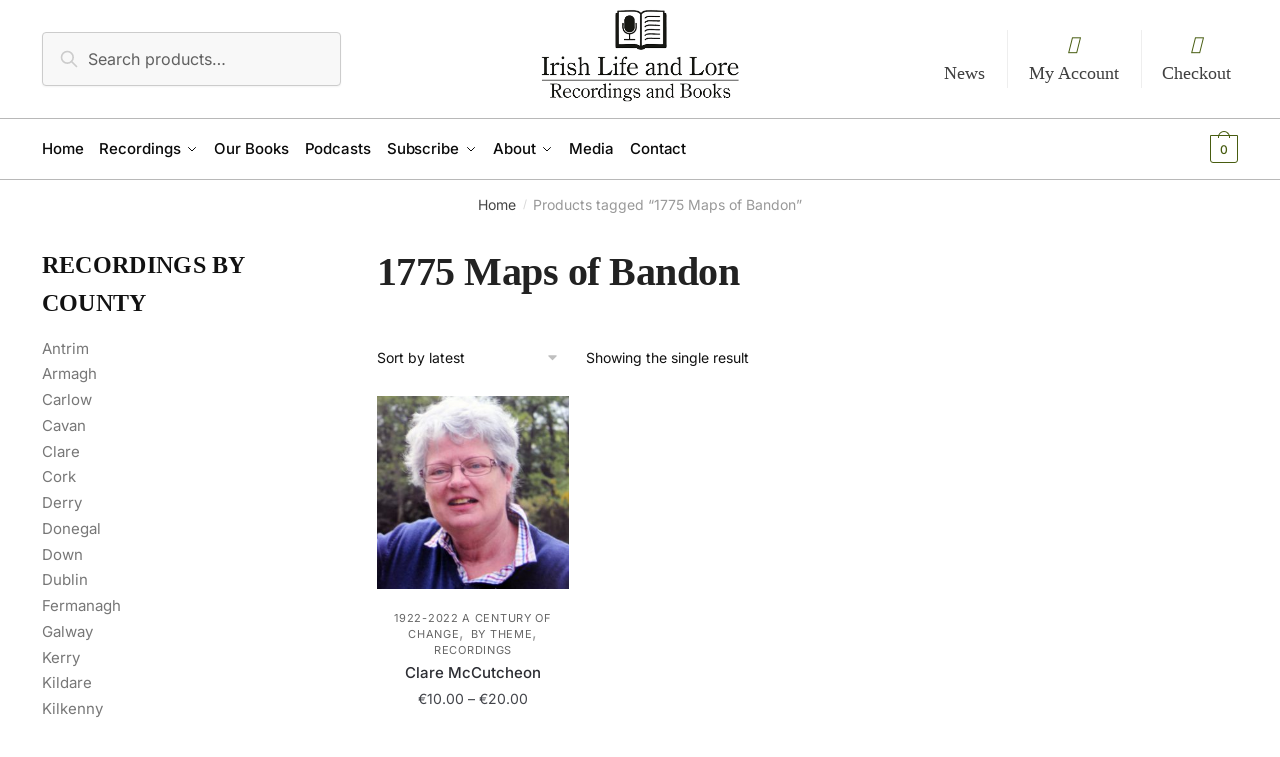

--- FILE ---
content_type: text/html; charset=UTF-8
request_url: https://www.irishlifeandlore.com/product-tag/1775-maps-of-bandon/
body_size: 25095
content:
<!doctype html><html dir="ltr" lang="en-GB" prefix="og: https://ogp.me/ns#"><head><script data-no-optimize="1">var litespeed_docref=sessionStorage.getItem("litespeed_docref");litespeed_docref&&(Object.defineProperty(document,"referrer",{get:function(){return litespeed_docref}}),sessionStorage.removeItem("litespeed_docref"));</script> <meta charset="UTF-8"> <script type="litespeed/javascript">var gform;gform||(document.addEventListener("gform_main_scripts_loaded",function(){gform.scriptsLoaded=!0}),document.addEventListener("gform/theme/scripts_loaded",function(){gform.themeScriptsLoaded=!0}),window.addEventListener("DOMContentLiteSpeedLoaded",function(){gform.domLoaded=!0}),gform={domLoaded:!1,scriptsLoaded:!1,themeScriptsLoaded:!1,isFormEditor:()=>"function"==typeof InitializeEditor,callIfLoaded:function(o){return!(!gform.domLoaded||!gform.scriptsLoaded||!gform.themeScriptsLoaded&&!gform.isFormEditor()||(gform.isFormEditor()&&console.warn("The use of gform.initializeOnLoaded() is deprecated in the form editor context and will be removed in Gravity Forms 3.1."),o(),0))},initializeOnLoaded:function(o){gform.callIfLoaded(o)||(document.addEventListener("gform_main_scripts_loaded",()=>{gform.scriptsLoaded=!0,gform.callIfLoaded(o)}),document.addEventListener("gform/theme/scripts_loaded",()=>{gform.themeScriptsLoaded=!0,gform.callIfLoaded(o)}),window.addEventListener("DOMContentLiteSpeedLoaded",()=>{gform.domLoaded=!0,gform.callIfLoaded(o)}))},hooks:{action:{},filter:{}},addAction:function(o,r,e,t){gform.addHook("action",o,r,e,t)},addFilter:function(o,r,e,t){gform.addHook("filter",o,r,e,t)},doAction:function(o){gform.doHook("action",o,arguments)},applyFilters:function(o){return gform.doHook("filter",o,arguments)},removeAction:function(o,r){gform.removeHook("action",o,r)},removeFilter:function(o,r,e){gform.removeHook("filter",o,r,e)},addHook:function(o,r,e,t,n){null==gform.hooks[o][r]&&(gform.hooks[o][r]=[]);var d=gform.hooks[o][r];null==n&&(n=r+"_"+d.length),gform.hooks[o][r].push({tag:n,callable:e,priority:t=null==t?10:t})},doHook:function(r,o,e){var t;if(e=Array.prototype.slice.call(e,1),null!=gform.hooks[r][o]&&((o=gform.hooks[r][o]).sort(function(o,r){return o.priority-r.priority}),o.forEach(function(o){"function"!=typeof(t=o.callable)&&(t=window[t]),"action"==r?t.apply(null,e):e[0]=t.apply(null,e)})),"filter"==r)return e[0]},removeHook:function(o,r,t,n){var e;null!=gform.hooks[o][r]&&(e=(e=gform.hooks[o][r]).filter(function(o,r,e){return!!(null!=n&&n!=o.tag||null!=t&&t!=o.priority)}),gform.hooks[o][r]=e)}})</script> <meta name="viewport" content="height=device-height, width=device-width, initial-scale=1"><link rel="profile" href="https://gmpg.org/xfn/11"><link rel="pingback" href="https://www.irishlifeandlore.com/xmlrpc.php"><title>1775 Maps of Bandon | Irish Life &amp; Lore</title><meta name="robots" content="max-image-preview:large" /><link rel="canonical" href="https://www.irishlifeandlore.com/product-tag/1775-maps-of-bandon/" /><meta name="generator" content="All in One SEO (AIOSEO) 4.9.3" /> <script type="application/ld+json" class="aioseo-schema">{"@context":"https:\/\/schema.org","@graph":[{"@type":"BreadcrumbList","@id":"https:\/\/www.irishlifeandlore.com\/product-tag\/1775-maps-of-bandon\/#breadcrumblist","itemListElement":[{"@type":"ListItem","@id":"https:\/\/www.irishlifeandlore.com#listItem","position":1,"name":"Home","item":"https:\/\/www.irishlifeandlore.com","nextItem":{"@type":"ListItem","@id":"https:\/\/www.irishlifeandlore.com\/shop\/#listItem","name":"Shop"}},{"@type":"ListItem","@id":"https:\/\/www.irishlifeandlore.com\/shop\/#listItem","position":2,"name":"Shop","item":"https:\/\/www.irishlifeandlore.com\/shop\/","nextItem":{"@type":"ListItem","@id":"https:\/\/www.irishlifeandlore.com\/product-tag\/1775-maps-of-bandon\/#listItem","name":"1775 Maps of Bandon"},"previousItem":{"@type":"ListItem","@id":"https:\/\/www.irishlifeandlore.com#listItem","name":"Home"}},{"@type":"ListItem","@id":"https:\/\/www.irishlifeandlore.com\/product-tag\/1775-maps-of-bandon\/#listItem","position":3,"name":"1775 Maps of Bandon","previousItem":{"@type":"ListItem","@id":"https:\/\/www.irishlifeandlore.com\/shop\/#listItem","name":"Shop"}}]},{"@type":"CollectionPage","@id":"https:\/\/www.irishlifeandlore.com\/product-tag\/1775-maps-of-bandon\/#collectionpage","url":"https:\/\/www.irishlifeandlore.com\/product-tag\/1775-maps-of-bandon\/","name":"1775 Maps of Bandon | Irish Life & Lore","inLanguage":"en-GB","isPartOf":{"@id":"https:\/\/www.irishlifeandlore.com\/#website"},"breadcrumb":{"@id":"https:\/\/www.irishlifeandlore.com\/product-tag\/1775-maps-of-bandon\/#breadcrumblist"}},{"@type":"Organization","@id":"https:\/\/www.irishlifeandlore.com\/#organization","name":"Irish Life & Lore","description":"An oral history archive of Irish voices","url":"https:\/\/www.irishlifeandlore.com\/","logo":{"@type":"ImageObject","url":"https:\/\/www.irishlifeandlore.com\/wp-content\/uploads\/2021\/10\/irish.png","@id":"https:\/\/www.irishlifeandlore.com\/product-tag\/1775-maps-of-bandon\/#organizationLogo","width":400,"height":204},"image":{"@id":"https:\/\/www.irishlifeandlore.com\/product-tag\/1775-maps-of-bandon\/#organizationLogo"}},{"@type":"WebSite","@id":"https:\/\/www.irishlifeandlore.com\/#website","url":"https:\/\/www.irishlifeandlore.com\/","name":"Irish Life & Lore","description":"An oral history archive of Irish voices","inLanguage":"en-GB","publisher":{"@id":"https:\/\/www.irishlifeandlore.com\/#organization"}}]}</script> <link rel='dns-prefetch' href='//www.google.com' /><link rel='dns-prefetch' href='//www.youtube.com' /><link rel='dns-prefetch' href='//widget.sndcdn.com' /><link rel="alternate" type="application/rss+xml" title="Irish Life &amp; Lore &raquo; Feed" href="https://www.irishlifeandlore.com/feed/" /><link rel="alternate" type="application/rss+xml" title="Irish Life &amp; Lore &raquo; 1775 Maps of Bandon Tag Feed" href="https://www.irishlifeandlore.com/product-tag/1775-maps-of-bandon/feed/" /><style id='wp-img-auto-sizes-contain-inline-css' type='text/css'>img:is([sizes=auto i],[sizes^="auto," i]){contain-intrinsic-size:3000px 1500px}
/*# sourceURL=wp-img-auto-sizes-contain-inline-css */</style><link data-optimized="2" rel="stylesheet" href="https://www.irishlifeandlore.com/wp-content/litespeed/css/418a12f906c7471e544fff658f1a3e53.css?ver=b2503" /><style id='global-styles-inline-css' type='text/css'>:root{--wp--preset--aspect-ratio--square: 1;--wp--preset--aspect-ratio--4-3: 4/3;--wp--preset--aspect-ratio--3-4: 3/4;--wp--preset--aspect-ratio--3-2: 3/2;--wp--preset--aspect-ratio--2-3: 2/3;--wp--preset--aspect-ratio--16-9: 16/9;--wp--preset--aspect-ratio--9-16: 9/16;--wp--preset--color--black: #000000;--wp--preset--color--cyan-bluish-gray: #abb8c3;--wp--preset--color--white: #ffffff;--wp--preset--color--pale-pink: #f78da7;--wp--preset--color--vivid-red: #cf2e2e;--wp--preset--color--luminous-vivid-orange: #ff6900;--wp--preset--color--luminous-vivid-amber: #fcb900;--wp--preset--color--light-green-cyan: #7bdcb5;--wp--preset--color--vivid-green-cyan: #00d084;--wp--preset--color--pale-cyan-blue: #8ed1fc;--wp--preset--color--vivid-cyan-blue: #0693e3;--wp--preset--color--vivid-purple: #9b51e0;--wp--preset--gradient--vivid-cyan-blue-to-vivid-purple: linear-gradient(135deg,rgb(6,147,227) 0%,rgb(155,81,224) 100%);--wp--preset--gradient--light-green-cyan-to-vivid-green-cyan: linear-gradient(135deg,rgb(122,220,180) 0%,rgb(0,208,130) 100%);--wp--preset--gradient--luminous-vivid-amber-to-luminous-vivid-orange: linear-gradient(135deg,rgb(252,185,0) 0%,rgb(255,105,0) 100%);--wp--preset--gradient--luminous-vivid-orange-to-vivid-red: linear-gradient(135deg,rgb(255,105,0) 0%,rgb(207,46,46) 100%);--wp--preset--gradient--very-light-gray-to-cyan-bluish-gray: linear-gradient(135deg,rgb(238,238,238) 0%,rgb(169,184,195) 100%);--wp--preset--gradient--cool-to-warm-spectrum: linear-gradient(135deg,rgb(74,234,220) 0%,rgb(151,120,209) 20%,rgb(207,42,186) 40%,rgb(238,44,130) 60%,rgb(251,105,98) 80%,rgb(254,248,76) 100%);--wp--preset--gradient--blush-light-purple: linear-gradient(135deg,rgb(255,206,236) 0%,rgb(152,150,240) 100%);--wp--preset--gradient--blush-bordeaux: linear-gradient(135deg,rgb(254,205,165) 0%,rgb(254,45,45) 50%,rgb(107,0,62) 100%);--wp--preset--gradient--luminous-dusk: linear-gradient(135deg,rgb(255,203,112) 0%,rgb(199,81,192) 50%,rgb(65,88,208) 100%);--wp--preset--gradient--pale-ocean: linear-gradient(135deg,rgb(255,245,203) 0%,rgb(182,227,212) 50%,rgb(51,167,181) 100%);--wp--preset--gradient--electric-grass: linear-gradient(135deg,rgb(202,248,128) 0%,rgb(113,206,126) 100%);--wp--preset--gradient--midnight: linear-gradient(135deg,rgb(2,3,129) 0%,rgb(40,116,252) 100%);--wp--preset--font-size--small: 13px;--wp--preset--font-size--medium: 20px;--wp--preset--font-size--large: 36px;--wp--preset--font-size--x-large: 42px;--wp--preset--spacing--20: 0.44rem;--wp--preset--spacing--30: 0.67rem;--wp--preset--spacing--40: 1rem;--wp--preset--spacing--50: 1.5rem;--wp--preset--spacing--60: 2.25rem;--wp--preset--spacing--70: 3.38rem;--wp--preset--spacing--80: 5.06rem;--wp--preset--shadow--natural: 6px 6px 9px rgba(0, 0, 0, 0.2);--wp--preset--shadow--deep: 12px 12px 50px rgba(0, 0, 0, 0.4);--wp--preset--shadow--sharp: 6px 6px 0px rgba(0, 0, 0, 0.2);--wp--preset--shadow--outlined: 6px 6px 0px -3px rgb(255, 255, 255), 6px 6px rgb(0, 0, 0);--wp--preset--shadow--crisp: 6px 6px 0px rgb(0, 0, 0);}:where(.is-layout-flex){gap: 0.5em;}:where(.is-layout-grid){gap: 0.5em;}body .is-layout-flex{display: flex;}.is-layout-flex{flex-wrap: wrap;align-items: center;}.is-layout-flex > :is(*, div){margin: 0;}body .is-layout-grid{display: grid;}.is-layout-grid > :is(*, div){margin: 0;}:where(.wp-block-columns.is-layout-flex){gap: 2em;}:where(.wp-block-columns.is-layout-grid){gap: 2em;}:where(.wp-block-post-template.is-layout-flex){gap: 1.25em;}:where(.wp-block-post-template.is-layout-grid){gap: 1.25em;}.has-black-color{color: var(--wp--preset--color--black) !important;}.has-cyan-bluish-gray-color{color: var(--wp--preset--color--cyan-bluish-gray) !important;}.has-white-color{color: var(--wp--preset--color--white) !important;}.has-pale-pink-color{color: var(--wp--preset--color--pale-pink) !important;}.has-vivid-red-color{color: var(--wp--preset--color--vivid-red) !important;}.has-luminous-vivid-orange-color{color: var(--wp--preset--color--luminous-vivid-orange) !important;}.has-luminous-vivid-amber-color{color: var(--wp--preset--color--luminous-vivid-amber) !important;}.has-light-green-cyan-color{color: var(--wp--preset--color--light-green-cyan) !important;}.has-vivid-green-cyan-color{color: var(--wp--preset--color--vivid-green-cyan) !important;}.has-pale-cyan-blue-color{color: var(--wp--preset--color--pale-cyan-blue) !important;}.has-vivid-cyan-blue-color{color: var(--wp--preset--color--vivid-cyan-blue) !important;}.has-vivid-purple-color{color: var(--wp--preset--color--vivid-purple) !important;}.has-black-background-color{background-color: var(--wp--preset--color--black) !important;}.has-cyan-bluish-gray-background-color{background-color: var(--wp--preset--color--cyan-bluish-gray) !important;}.has-white-background-color{background-color: var(--wp--preset--color--white) !important;}.has-pale-pink-background-color{background-color: var(--wp--preset--color--pale-pink) !important;}.has-vivid-red-background-color{background-color: var(--wp--preset--color--vivid-red) !important;}.has-luminous-vivid-orange-background-color{background-color: var(--wp--preset--color--luminous-vivid-orange) !important;}.has-luminous-vivid-amber-background-color{background-color: var(--wp--preset--color--luminous-vivid-amber) !important;}.has-light-green-cyan-background-color{background-color: var(--wp--preset--color--light-green-cyan) !important;}.has-vivid-green-cyan-background-color{background-color: var(--wp--preset--color--vivid-green-cyan) !important;}.has-pale-cyan-blue-background-color{background-color: var(--wp--preset--color--pale-cyan-blue) !important;}.has-vivid-cyan-blue-background-color{background-color: var(--wp--preset--color--vivid-cyan-blue) !important;}.has-vivid-purple-background-color{background-color: var(--wp--preset--color--vivid-purple) !important;}.has-black-border-color{border-color: var(--wp--preset--color--black) !important;}.has-cyan-bluish-gray-border-color{border-color: var(--wp--preset--color--cyan-bluish-gray) !important;}.has-white-border-color{border-color: var(--wp--preset--color--white) !important;}.has-pale-pink-border-color{border-color: var(--wp--preset--color--pale-pink) !important;}.has-vivid-red-border-color{border-color: var(--wp--preset--color--vivid-red) !important;}.has-luminous-vivid-orange-border-color{border-color: var(--wp--preset--color--luminous-vivid-orange) !important;}.has-luminous-vivid-amber-border-color{border-color: var(--wp--preset--color--luminous-vivid-amber) !important;}.has-light-green-cyan-border-color{border-color: var(--wp--preset--color--light-green-cyan) !important;}.has-vivid-green-cyan-border-color{border-color: var(--wp--preset--color--vivid-green-cyan) !important;}.has-pale-cyan-blue-border-color{border-color: var(--wp--preset--color--pale-cyan-blue) !important;}.has-vivid-cyan-blue-border-color{border-color: var(--wp--preset--color--vivid-cyan-blue) !important;}.has-vivid-purple-border-color{border-color: var(--wp--preset--color--vivid-purple) !important;}.has-vivid-cyan-blue-to-vivid-purple-gradient-background{background: var(--wp--preset--gradient--vivid-cyan-blue-to-vivid-purple) !important;}.has-light-green-cyan-to-vivid-green-cyan-gradient-background{background: var(--wp--preset--gradient--light-green-cyan-to-vivid-green-cyan) !important;}.has-luminous-vivid-amber-to-luminous-vivid-orange-gradient-background{background: var(--wp--preset--gradient--luminous-vivid-amber-to-luminous-vivid-orange) !important;}.has-luminous-vivid-orange-to-vivid-red-gradient-background{background: var(--wp--preset--gradient--luminous-vivid-orange-to-vivid-red) !important;}.has-very-light-gray-to-cyan-bluish-gray-gradient-background{background: var(--wp--preset--gradient--very-light-gray-to-cyan-bluish-gray) !important;}.has-cool-to-warm-spectrum-gradient-background{background: var(--wp--preset--gradient--cool-to-warm-spectrum) !important;}.has-blush-light-purple-gradient-background{background: var(--wp--preset--gradient--blush-light-purple) !important;}.has-blush-bordeaux-gradient-background{background: var(--wp--preset--gradient--blush-bordeaux) !important;}.has-luminous-dusk-gradient-background{background: var(--wp--preset--gradient--luminous-dusk) !important;}.has-pale-ocean-gradient-background{background: var(--wp--preset--gradient--pale-ocean) !important;}.has-electric-grass-gradient-background{background: var(--wp--preset--gradient--electric-grass) !important;}.has-midnight-gradient-background{background: var(--wp--preset--gradient--midnight) !important;}.has-small-font-size{font-size: var(--wp--preset--font-size--small) !important;}.has-medium-font-size{font-size: var(--wp--preset--font-size--medium) !important;}.has-large-font-size{font-size: var(--wp--preset--font-size--large) !important;}.has-x-large-font-size{font-size: var(--wp--preset--font-size--x-large) !important;}
/*# sourceURL=global-styles-inline-css */</style><style id='classic-theme-styles-inline-css' type='text/css'>/*! This file is auto-generated */
.wp-block-button__link{color:#fff;background-color:#32373c;border-radius:9999px;box-shadow:none;text-decoration:none;padding:calc(.667em + 2px) calc(1.333em + 2px);font-size:1.125em}.wp-block-file__button{background:#32373c;color:#fff;text-decoration:none}
/*# sourceURL=/wp-includes/css/classic-themes.min.css */</style><style id='woocommerce-inline-inline-css' type='text/css'>.woocommerce form .form-row .required { visibility: visible; }
/*# sourceURL=woocommerce-inline-inline-css */</style><link rel='preload' as='font'  id='wpzoom-social-icons-font-academicons-woff2-css' href='https://www.irishlifeandlore.com/wp-content/plugins/social-icons-widget-by-wpzoom/assets/font/academicons.woff2?v=1.9.2'  type='font/woff2' crossorigin /><link rel='preload' as='font'  id='wpzoom-social-icons-font-fontawesome-3-woff2-css' href='https://www.irishlifeandlore.com/wp-content/plugins/social-icons-widget-by-wpzoom/assets/font/fontawesome-webfont.woff2?v=4.7.0'  type='font/woff2' crossorigin /><link rel='preload' as='font'  id='wpzoom-social-icons-font-genericons-woff-css' href='https://www.irishlifeandlore.com/wp-content/plugins/social-icons-widget-by-wpzoom/assets/font/Genericons.woff'  type='font/woff' crossorigin /><link rel='preload' as='font'  id='wpzoom-social-icons-font-socicon-woff2-css' href='https://www.irishlifeandlore.com/wp-content/plugins/social-icons-widget-by-wpzoom/assets/font/socicon.woff2?v=4.5.3'  type='font/woff2' crossorigin /> <script id="cookie-notice-front-js-before" type="litespeed/javascript">var cnArgs={"ajaxUrl":"https:\/\/www.irishlifeandlore.com\/wp-admin\/admin-ajax.php","nonce":"d61a4c4bd0","hideEffect":"fade","position":"bottom","onScroll":!1,"onScrollOffset":100,"onClick":!1,"cookieName":"cookie_notice_accepted","cookieTime":2592000,"cookieTimeRejected":2592000,"globalCookie":!1,"redirection":!1,"cache":!0,"revokeCookies":!1,"revokeCookiesOpt":"automatic"}</script> <script type="litespeed/javascript" data-src="https://www.irishlifeandlore.com/wp-includes/js/jquery/jquery.min.js" id="jquery-core-js"></script> <script type="text/javascript" src="https://www.google.com/recaptcha/api.js?hl=en_GB" id="recaptcha-js" defer="defer" data-wp-strategy="defer"></script> <script id="wc-add-to-cart-js-extra" type="litespeed/javascript">var wc_add_to_cart_params={"ajax_url":"/wp-admin/admin-ajax.php","wc_ajax_url":"/?wc-ajax=%%endpoint%%","i18n_view_cart":"View basket","cart_url":"https://www.irishlifeandlore.com/cart/","is_cart":"","cart_redirect_after_add":"no"}</script> <script id="woocommerce-js-extra" type="litespeed/javascript">var woocommerce_params={"ajax_url":"/wp-admin/admin-ajax.php","wc_ajax_url":"/?wc-ajax=%%endpoint%%","i18n_password_show":"Show password","i18n_password_hide":"Hide password"}</script> <script id="enhanced-ecommerce-google-analytics-js-extra" type="litespeed/javascript">var ConvAioGlobal={"nonce":"4630679db3"}</script> <script data-cfasync="false" data-no-optimize="1" data-pagespeed-no-defer type="text/javascript" src="https://www.irishlifeandlore.com/wp-content/plugins/enhanced-e-commerce-for-woocommerce-store/public/js/con-gtm-google-analytics.js" id="enhanced-ecommerce-google-analytics-js"></script> <script data-cfasync="false" data-no-optimize="1" data-pagespeed-no-defer type="text/javascript" id="enhanced-ecommerce-google-analytics-js-after">/*  */
tvc_smd={"tvc_wcv":"10.4.3","tvc_wpv":"6.9","tvc_eev":"7.2.14","tvc_sub_data":{"sub_id":"40290","cu_id":"33766","pl_id":"1","ga_tra_option":"","ga_property_id":"","ga_measurement_id":"","ga_ads_id":"","ga_gmc_id":"","ga_gmc_id_p":"","op_gtag_js":"0","op_en_e_t":"0","op_rm_t_t":"0","op_dy_rm_t_t":"0","op_li_ga_wi_ads":"0","gmc_is_product_sync":"0","gmc_is_site_verified":"0","gmc_is_domain_claim":"0","gmc_product_count":"0","fb_pixel_id":""}};
//# sourceURL=enhanced-ecommerce-google-analytics-js-after
/*  */</script> <link rel="https://api.w.org/" href="https://www.irishlifeandlore.com/wp-json/" /><link rel="alternate" title="JSON" type="application/json" href="https://www.irishlifeandlore.com/wp-json/wp/v2/product_tag/11120" /><link rel="EditURI" type="application/rsd+xml" title="RSD" href="https://www.irishlifeandlore.com/xmlrpc.php?rsd" /><meta name="generator" content="WordPress 6.9" /><meta name="generator" content="WooCommerce 10.4.3" /> <script type="litespeed/javascript">var commercekit_ajs={"ajax_url":"https:\/\/www.irishlifeandlore.com\/wp-admin\/admin-ajax.php"}</script> <script type="litespeed/javascript">var commercekit_pdp={"pdp_thumbnails":4,"pdp_lightbox":1}</script> <noscript><style>.woocommerce-product-gallery{ opacity: 1 !important; }</style></noscript> <script data-cfasync="false" data-no-optimize="1" data-pagespeed-no-defer>var tvc_lc = 'EUR';</script> <script data-cfasync="false" data-no-optimize="1" data-pagespeed-no-defer>var tvc_lc = 'EUR';</script> <script data-cfasync="false" data-pagespeed-no-defer type="text/javascript">window.dataLayer = window.dataLayer || [];
      dataLayer.push({"event":"begin_datalayer","conv_track_email":"1","conv_track_phone":"1","conv_track_address":"1","conv_track_page_scroll":"1","conv_track_file_download":"1","conv_track_author":"1","conv_track_signup":"1","conv_track_signin":"1"});</script>  <script type="litespeed/javascript">(function(w,d,s,l,i){w[l]=w[l]||[];w[l].push({'gtm.start':new Date().getTime(),event:'gtm.js'});var f=d.getElementsByTagName(s)[0],j=d.createElement(s),dl=l!='dataLayer'?'&l='+l:'';j.async=!0;j.src='https://www.googletagmanager.com/gtm.js?id='+i+dl;f.parentNode.insertBefore(j,f)})(window,document,'script','dataLayer','GTM-K7X94DG')</script>  <script type="litespeed/javascript">(window.gaDevIds=window.gaDevIds||[]).push('5CDcaG')</script> <script data-cfasync="false" data-no-optimize="1" data-pagespeed-no-defer>var tvc_lc = 'EUR';</script> <script data-cfasync="false" data-no-optimize="1" data-pagespeed-no-defer>var tvc_lc = 'EUR';</script> <style type="text/css">.touchcarousel.tc-layout-4 .touchcarousel-item {
	width: 300px;
	min-height: 361px;
	margin-right: 5px;
	position: relative;
	overflow: hidden;
	background: none;

}
.touchcarousel.tc-layout-4 .touchcarousel-item p {
	margin: 0;
	padding: 0;
}
.touchcarousel.tc-layout-4 .touchcarousel-item a.tc-state {
	display: block;
	width: 170px;
	min-height: 170px;
	position: relative;
	text-decoration: none;
	color: #3e4245;
	
	-webkit-transition: color 0.2s ease-out; 
    -moz-transition: color 0.2s ease-out;  
    -ms-transition: color 0.2s ease-out; 
    -o-transition: color 0.2s ease-out; 
    transition: color 0.2s ease-out;
}
.touchcarousel.tc-layout-4 .touchcarousel-item img {
	max-width: none;
	border: 0;
	margin: 0;
}
.touchcarousel.tc-layout-4 .touchcarousel-item img, 
.touchcarousel.tc-layout-4 .touchcarousel-item h4,
.touchcarousel.tc-layout-4 .touchcarousel-item span {
	position: relative;
	margin: 0;
	padding: 0;	
	border: 0;			
}
.touchcarousel.tc-layout-4 .tc-block {
	margin: 0 4px 3px 8px
}

.touchcarousel.tc-layout-4 .touchcarousel-item h4 {
	font-size: 14px;
	line-height: 1.4em;
	padding: 0;
	text-decoration: none;
	font-family: 'Helvetica Neue', Arial, serif;
	
}
.touchcarousel.tc-layout-4 .touchcarousel-item a.tc-state:hover {
	color: #13937a;
}
.touchcarousel.tc-layout-4 .touchcarousel-item span {
	font-size: 12px;
	color: #666;
}</style><link rel="icon" href="https://www.irishlifeandlore.com/wp-content/uploads/2021/10/cropped-irish-1-32x32.png" sizes="32x32" /><link rel="icon" href="https://www.irishlifeandlore.com/wp-content/uploads/2021/10/cropped-irish-1-192x192.png" sizes="192x192" /><link rel="apple-touch-icon" href="https://www.irishlifeandlore.com/wp-content/uploads/2021/10/cropped-irish-1-180x180.png" /><meta name="msapplication-TileImage" content="https://www.irishlifeandlore.com/wp-content/uploads/2021/10/cropped-irish-1-270x270.png" /><style id="kirki-inline-styles">.site-header .custom-logo-link img{height:104px;}.is_stuck .logo-mark{width:82px;}.is_stuck .primary-navigation.with-logo .menu-primary-menu-container{margin-left:82px;}.price ins, .summary .yith-wcwl-add-to-wishlist a:before, .commercekit-wishlist a i:before, .commercekit-wishlist-table .price, .commercekit-wishlist-table .price ins, .commercekit-ajs-product-price, .commercekit-ajs-product-price ins, .widget-area .widget.widget_categories a:hover, #secondary .widget ul li a:hover, #secondary.widget-area .widget li.chosen a, .widget-area .widget a:hover, #secondary .widget_recent_comments ul li a:hover, .woocommerce-pagination .page-numbers li .page-numbers.current, div.product p.price, body:not(.mobile-toggled) .main-navigation ul.menu li.full-width.menu-item-has-children ul li.highlight > a, body:not(.mobile-toggled) .main-navigation ul.menu li.full-width.menu-item-has-children ul li.highlight > a:hover, #secondary .widget ins span.amount, #secondary .widget ins span.amount span, .search-results article h2 a:hover{color:#475c10;}.spinner > div, .widget_price_filter .ui-slider .ui-slider-range, .widget_price_filter .ui-slider .ui-slider-handle, #page .woocommerce-tabs ul.tabs li span, #secondary.widget-area .widget .tagcloud a:hover, .widget-area .widget.widget_product_tag_cloud a:hover, footer .mc4wp-form input[type="submit"], #payment .payment_methods li.woocommerce-PaymentMethod > input[type=radio]:first-child:checked + label:before, #payment .payment_methods li.wc_payment_method > input[type=radio]:first-child:checked + label:before, #shipping_method > li > input[type=radio]:first-child:checked + label:before, ul#shipping_method li:only-child label:before, .image-border .elementor-image:after, ul.products li.product .yith-wcwl-wishlistexistsbrowse a:before, ul.products li.product .yith-wcwl-wishlistaddedbrowse a:before, ul.products li.product .yith-wcwl-add-button a:before, .summary .yith-wcwl-add-to-wishlist a:before, .commercekit-wishlist a i.cg-wishlist-t:before, .commercekit-wishlist a i.cg-wishlist:before, .summary .commercekit-wishlist a i.cg-wishlist-t:before, #page .woocommerce-tabs ul.tabs li a span, .main-navigation ul li a span strong, .widget_layered_nav ul.woocommerce-widget-layered-nav-list li.chosen:before{background-color:#475c10;}a{color:#475c10;}a:hover{color:#111;}body{background-color:#fff;}.col-full.topbar-wrapper{background-color:#fff;border-bottom-color:#eee;}.top-bar, .top-bar a{color:#323232;}body:not(.header-4) .site-header, .header-4-container{background-color:#fff;}.fa.menu-item, .ri.menu-item{border-left-color:#eee;}.header-4 .search-trigger span{border-right-color:#eee;}.header-widget-region{background-color:#dc9814;}.header-widget-region, .header-widget-region a{color:#fff;}button, .button, .button:hover, input[type=submit], ul.products li.product .button, ul.products li.product .added_to_cart, .site .widget_shopping_cart a.button.checkout, .woocommerce #respond input#submit.alt, .main-navigation ul.menu ul li a.button, .main-navigation ul.menu ul li a.button:hover, body .main-navigation ul.menu li.menu-item-has-children.full-width > .sub-menu-wrapper li a.button:hover, .main-navigation ul.menu li.menu-item-has-children.full-width > .sub-menu-wrapper li:hover a.added_to_cart, div.wpforms-container-full .wpforms-form button[type=submit], .product .cart .single_add_to_cart_button, .woocommerce-cart p.return-to-shop a, .elementor-row .feature p a, .image-feature figcaption span{color:#fff;}.single-product div.product form.cart .button.added::before{background-color:#fff;}button, .button, input[type=submit], ul.products li.product .button, .woocommerce #respond input#submit.alt, .product .cart .single_add_to_cart_button, .widget_shopping_cart a.button.checkout, .main-navigation ul.menu li.menu-item-has-children.full-width > .sub-menu-wrapper li a.added_to_cart, div.wpforms-container-full .wpforms-form button[type=submit], ul.products li.product .added_to_cart, .woocommerce-cart p.return-to-shop a, .elementor-row .feature a, .image-feature figcaption span{background-color:#475c10;}.widget_shopping_cart a.button.checkout{border-color:#475c10;}button:hover, .button:hover, [type="submit"]:hover, ul.products li.product .button:hover, #place_order[type="submit"]:hover, body .woocommerce #respond input#submit.alt:hover, .product .cart .single_add_to_cart_button:hover, .main-navigation ul.menu li.menu-item-has-children.full-width > .sub-menu-wrapper li a.added_to_cart:hover, div.wpforms-container-full .wpforms-form button[type=submit]:hover, div.wpforms-container-full .wpforms-form button[type=submit]:focus, ul.products li.product .added_to_cart:hover, .widget_shopping_cart a.button.checkout:hover, .woocommerce-cart p.return-to-shop a:hover{background-color:#8ab819;}.widget_shopping_cart a.button.checkout:hover{border-color:#8ab819;}.onsale, .product-label{background-color:#475c10;color:#fff;}.content-area .summary .onsale{color:#475c10;}.summary .product-label:before, .product-details-wrapper .product-label:before{border-right-color:#475c10;}.entry-content .testimonial-entry-title:after, .cart-summary .widget li strong::before, p.stars.selected a.active::before, p.stars:hover a::before, p.stars.selected a:not(.active)::before{color:#ee9e13;}.star-rating > span:before{background-color:#ee9e13;}header.woocommerce-products-header, .shoptimizer-category-banner{background-color:#efeee3;}.term-description p, .term-description a, .term-description a:hover, .shoptimizer-category-banner h1, .shoptimizer-category-banner .taxonomy-description p{color:#222;}.single-product .site-content .col-full{background-color:#f8f8f8;}.call-back-feature a{background-color:#bfa11b;color:#fff;}ul.checkout-bar:before, .woocommerce-checkout .checkout-bar li.active:after, ul.checkout-bar li.visited:after{background-color:#bfa11b;}.below-content .widget .ri{color:#201819;}.below-content .widget svg{stroke:#201819;}footer{background-color:#ffffff;color:#000000;}footer .widget .widget-title{color:#fff;}footer a:not(.button){color:#000000;}footer a:not(.button):hover{color:#475c10;}footer li a:after{border-color:#475c10;}.menu-primary-menu-container > ul > li > a span:before{border-color:#475c10;}.secondary-navigation .menu a, .ri.menu-item:before, .fa.menu-item:before{color:#404040;}.secondary-navigation .icon-wrapper svg{stroke:#404040;}.site-header-cart a.cart-contents .count, .site-header-cart a.cart-contents .count:after{border-color:#475c10;}.site-header-cart a.cart-contents .count, .shoptimizer-cart-icon i{color:#475c10;}.site-header-cart a.cart-contents:hover .count, .site-header-cart a.cart-contents:hover .count{background-color:#475c10;}.site-header-cart .cart-contents{color:#fff;}.col-full, .single-product .site-content .shoptimizer-sticky-add-to-cart .col-full, body .woocommerce-message{max-width:1400px;}.product-details-wrapper, .single-product .woocommerce-Tabs-panel, .single-product .archive-header .woocommerce-breadcrumb, .related.products, #sspotReviews, .upsells.products{max-width:calc(1400px + 5.2325em);}.main-navigation ul li.menu-item-has-children.full-width .container{max-width:1400px;}.below-content .col-full, footer .col-full{max-width:calc(1400px + 40px);}#secondary{width:22%;}.content-area{width:72%;}body, button, input, select, option, textarea, h6{font-family:Inter;font-size:16px;color:#444;}.menu-primary-menu-container > ul > li > a, .site-header-cart .cart-contents{font-family:Inter;font-size:15px;font-weight:500;letter-spacing:-0.1px;}.main-navigation ul.menu ul li > a, .main-navigation ul.nav-menu ul li > a{font-family:Inter;font-size:14px;}.main-navigation ul.menu li.menu-item-has-children.full-width > .sub-menu-wrapper li.menu-item-has-children > a, .main-navigation ul.menu li.menu-item-has-children.full-width > .sub-menu-wrapper li.heading > a{font-family:Inter;font-size:12px;font-weight:600;letter-spacing:0.5px;text-transform:uppercase;}.entry-content{font-family:Inter;font-size:16px;line-height:1.6;color:#444444;}h1{font-family:Crimson Text;font-size:40px;font-weight:600;letter-spacing:-0.5px;line-height:1.3;color:#222222;}h2{font-family:Crimson Text;font-size:28px;font-weight:600;line-height:1.4;}h3{font-family:Crimson Text;font-size:24px;font-weight:600;line-height:1.45;}h4{font-family:Inter;font-size:20px;font-weight:600;line-height:1.6;}h5{font-family:Inter;font-size:18px;line-height:1.6;}blockquote p{font-family:Inter;font-size:20px;line-height:1.45;}.widget .widget-title, .widget .widgettitle{font-family:Inter;font-size:13px;font-weight:600;letter-spacing:0.3px;text-transform:uppercase;}body.single-post h1{font-family:Inter;font-size:36px;font-weight:600;letter-spacing:-0.6px;line-height:1.24;}.term-description, .shoptimizer-category-banner .taxonomy-description{font-family:Inter;font-size:17px;}.content-area ul.products li.product .woocommerce-loop-product__title, .content-area ul.products li.product h2, ul.products li.product .woocommerce-loop-product__title, ul.products li.product .woocommerce-loop-product__title, .main-navigation ul.menu ul li.product .woocommerce-loop-product__title a{font-family:Inter;font-size:15px;font-weight:500;}body .woocommerce #respond input#submit.alt, body .woocommerce a.button.alt, body .woocommerce button.button.alt, body .woocommerce input.button.alt, .product .cart .single_add_to_cart_button, .shoptimizer-sticky-add-to-cart__content-button a.button, .widget_shopping_cart a.button.checkout{font-family:Inter;font-weight:600;letter-spacing:-0.3px;text-transform:none;}@media (max-width: 992px){.main-header, .site-branding{height:70px;}.main-header .site-header-cart{top:calc(-14px + 70px / 2);}body.theme-shoptimizer .site-header .custom-logo-link img, body.wp-custom-logo .site-header .custom-logo-link img{height:64px;}.m-search-bh .site-search, .m-search-toggled .site-search, .site-branding button.menu-toggle, .site-branding button.menu-toggle:hover{background-color:#fff;}.menu-toggle .bar, .site-header-cart a.cart-contents:hover .count{background-color:#111;}.menu-toggle .bar-text, .menu-toggle:hover .bar-text, .site-header-cart a.cart-contents .count{color:#111;}.mobile-search-toggle svg, .mobile-myaccount svg{stroke:#111;}.site-header-cart a.cart-contents:hover .count{background-color:#475c10;}.site-header-cart a.cart-contents:not(:hover) .count{color:#475c10;}.shoptimizer-cart-icon svg{stroke:#475c10;}.site-header .site-header-cart a.cart-contents .count, .site-header-cart a.cart-contents .count:after{border-color:#475c10;}.col-full-nav{background-color:#fff;}.main-navigation ul li a, body .main-navigation ul.menu > li.menu-item-has-children > span.caret::after, .main-navigation .woocommerce-loop-product__title, .main-navigation ul.menu li.product, body .main-navigation ul.menu li.menu-item-has-children.full-width>.sub-menu-wrapper li h6 a, body .main-navigation ul.menu li.menu-item-has-children.full-width>.sub-menu-wrapper li h6 a:hover, .main-navigation ul.products li.product .price, body .main-navigation ul.menu li.menu-item-has-children li.menu-item-has-children span.caret, body.mobile-toggled .main-navigation ul.menu li.menu-item-has-children.full-width > .sub-menu-wrapper li p.product__categories a, body.mobile-toggled ul.products li.product p.product__categories a, body li.menu-item-product p.product__categories, body .main-navigation .price ins, .main-navigation ul.menu li.menu-item-has-children.full-width > .sub-menu-wrapper li.menu-item-has-children > a, .main-navigation ul.menu li.menu-item-has-children.full-width > .sub-menu-wrapper li.heading > a, .mobile-extra, .mobile-extra h4, .mobile-extra a{color:#222;}.main-navigation ul.menu li.menu-item-has-children span.caret::after{background-color:#222;}.main-navigation ul.menu > li.menu-item-has-children.dropdown-open > .sub-menu-wrapper{border-bottom-color:#eee;}}@media (min-width: 993px){.col-full-nav{background-color:#ffffff;}.col-full.main-header{padding-top:30px;padding-bottom:30px;}.menu-primary-menu-container > ul > li > a, .site-header-cart, .logo-mark{line-height:60px;}.site-header-cart, .menu-primary-menu-container > ul > li.menu-button{height:60px;}.menu-primary-menu-container > ul > li > a{color:#0a0a0a;}.main-navigation ul.menu > li.menu-item-has-children > a::after{background-color:#0a0a0a;}.menu-primary-menu-container > ul.menu:hover > li > a{opacity:0.65;}.main-navigation ul.menu ul.sub-menu{background-color:#fff;}.main-navigation ul.menu ul li a, .main-navigation ul.nav-menu ul li a{color:#323232;}.main-navigation ul.menu ul a:hover{color:#475c10;}.shoptimizer-cart-icon svg{stroke:#475c10;}.site-header-cart a.cart-contents:hover .count{color:#fff;}}@media (min-width: 770px){.summary h1{font-family:Inter;font-size:32px;font-weight:600;letter-spacing:-0.5px;}}/* cyrillic-ext */
@font-face {
  font-family: 'Inter';
  font-style: normal;
  font-weight: 400;
  font-display: swap;
  src: url(https://www.irishlifeandlore.com/wp-content/fonts/inter/UcC73FwrK3iLTeHuS_nVMrMxCp50SjIa2JL7SUc.woff2) format('woff2');
  unicode-range: U+0460-052F, U+1C80-1C8A, U+20B4, U+2DE0-2DFF, U+A640-A69F, U+FE2E-FE2F;
}
/* cyrillic */
@font-face {
  font-family: 'Inter';
  font-style: normal;
  font-weight: 400;
  font-display: swap;
  src: url(https://www.irishlifeandlore.com/wp-content/fonts/inter/UcC73FwrK3iLTeHuS_nVMrMxCp50SjIa0ZL7SUc.woff2) format('woff2');
  unicode-range: U+0301, U+0400-045F, U+0490-0491, U+04B0-04B1, U+2116;
}
/* greek-ext */
@font-face {
  font-family: 'Inter';
  font-style: normal;
  font-weight: 400;
  font-display: swap;
  src: url(https://www.irishlifeandlore.com/wp-content/fonts/inter/UcC73FwrK3iLTeHuS_nVMrMxCp50SjIa2ZL7SUc.woff2) format('woff2');
  unicode-range: U+1F00-1FFF;
}
/* greek */
@font-face {
  font-family: 'Inter';
  font-style: normal;
  font-weight: 400;
  font-display: swap;
  src: url(https://www.irishlifeandlore.com/wp-content/fonts/inter/UcC73FwrK3iLTeHuS_nVMrMxCp50SjIa1pL7SUc.woff2) format('woff2');
  unicode-range: U+0370-0377, U+037A-037F, U+0384-038A, U+038C, U+038E-03A1, U+03A3-03FF;
}
/* vietnamese */
@font-face {
  font-family: 'Inter';
  font-style: normal;
  font-weight: 400;
  font-display: swap;
  src: url(https://www.irishlifeandlore.com/wp-content/fonts/inter/UcC73FwrK3iLTeHuS_nVMrMxCp50SjIa2pL7SUc.woff2) format('woff2');
  unicode-range: U+0102-0103, U+0110-0111, U+0128-0129, U+0168-0169, U+01A0-01A1, U+01AF-01B0, U+0300-0301, U+0303-0304, U+0308-0309, U+0323, U+0329, U+1EA0-1EF9, U+20AB;
}
/* latin-ext */
@font-face {
  font-family: 'Inter';
  font-style: normal;
  font-weight: 400;
  font-display: swap;
  src: url(https://www.irishlifeandlore.com/wp-content/fonts/inter/UcC73FwrK3iLTeHuS_nVMrMxCp50SjIa25L7SUc.woff2) format('woff2');
  unicode-range: U+0100-02BA, U+02BD-02C5, U+02C7-02CC, U+02CE-02D7, U+02DD-02FF, U+0304, U+0308, U+0329, U+1D00-1DBF, U+1E00-1E9F, U+1EF2-1EFF, U+2020, U+20A0-20AB, U+20AD-20C0, U+2113, U+2C60-2C7F, U+A720-A7FF;
}
/* latin */
@font-face {
  font-family: 'Inter';
  font-style: normal;
  font-weight: 400;
  font-display: swap;
  src: url(https://www.irishlifeandlore.com/wp-content/fonts/inter/UcC73FwrK3iLTeHuS_nVMrMxCp50SjIa1ZL7.woff2) format('woff2');
  unicode-range: U+0000-00FF, U+0131, U+0152-0153, U+02BB-02BC, U+02C6, U+02DA, U+02DC, U+0304, U+0308, U+0329, U+2000-206F, U+20AC, U+2122, U+2191, U+2193, U+2212, U+2215, U+FEFF, U+FFFD;
}
/* cyrillic-ext */
@font-face {
  font-family: 'Inter';
  font-style: normal;
  font-weight: 500;
  font-display: swap;
  src: url(https://www.irishlifeandlore.com/wp-content/fonts/inter/UcC73FwrK3iLTeHuS_nVMrMxCp50SjIa2JL7SUc.woff2) format('woff2');
  unicode-range: U+0460-052F, U+1C80-1C8A, U+20B4, U+2DE0-2DFF, U+A640-A69F, U+FE2E-FE2F;
}
/* cyrillic */
@font-face {
  font-family: 'Inter';
  font-style: normal;
  font-weight: 500;
  font-display: swap;
  src: url(https://www.irishlifeandlore.com/wp-content/fonts/inter/UcC73FwrK3iLTeHuS_nVMrMxCp50SjIa0ZL7SUc.woff2) format('woff2');
  unicode-range: U+0301, U+0400-045F, U+0490-0491, U+04B0-04B1, U+2116;
}
/* greek-ext */
@font-face {
  font-family: 'Inter';
  font-style: normal;
  font-weight: 500;
  font-display: swap;
  src: url(https://www.irishlifeandlore.com/wp-content/fonts/inter/UcC73FwrK3iLTeHuS_nVMrMxCp50SjIa2ZL7SUc.woff2) format('woff2');
  unicode-range: U+1F00-1FFF;
}
/* greek */
@font-face {
  font-family: 'Inter';
  font-style: normal;
  font-weight: 500;
  font-display: swap;
  src: url(https://www.irishlifeandlore.com/wp-content/fonts/inter/UcC73FwrK3iLTeHuS_nVMrMxCp50SjIa1pL7SUc.woff2) format('woff2');
  unicode-range: U+0370-0377, U+037A-037F, U+0384-038A, U+038C, U+038E-03A1, U+03A3-03FF;
}
/* vietnamese */
@font-face {
  font-family: 'Inter';
  font-style: normal;
  font-weight: 500;
  font-display: swap;
  src: url(https://www.irishlifeandlore.com/wp-content/fonts/inter/UcC73FwrK3iLTeHuS_nVMrMxCp50SjIa2pL7SUc.woff2) format('woff2');
  unicode-range: U+0102-0103, U+0110-0111, U+0128-0129, U+0168-0169, U+01A0-01A1, U+01AF-01B0, U+0300-0301, U+0303-0304, U+0308-0309, U+0323, U+0329, U+1EA0-1EF9, U+20AB;
}
/* latin-ext */
@font-face {
  font-family: 'Inter';
  font-style: normal;
  font-weight: 500;
  font-display: swap;
  src: url(https://www.irishlifeandlore.com/wp-content/fonts/inter/UcC73FwrK3iLTeHuS_nVMrMxCp50SjIa25L7SUc.woff2) format('woff2');
  unicode-range: U+0100-02BA, U+02BD-02C5, U+02C7-02CC, U+02CE-02D7, U+02DD-02FF, U+0304, U+0308, U+0329, U+1D00-1DBF, U+1E00-1E9F, U+1EF2-1EFF, U+2020, U+20A0-20AB, U+20AD-20C0, U+2113, U+2C60-2C7F, U+A720-A7FF;
}
/* latin */
@font-face {
  font-family: 'Inter';
  font-style: normal;
  font-weight: 500;
  font-display: swap;
  src: url(https://www.irishlifeandlore.com/wp-content/fonts/inter/UcC73FwrK3iLTeHuS_nVMrMxCp50SjIa1ZL7.woff2) format('woff2');
  unicode-range: U+0000-00FF, U+0131, U+0152-0153, U+02BB-02BC, U+02C6, U+02DA, U+02DC, U+0304, U+0308, U+0329, U+2000-206F, U+20AC, U+2122, U+2191, U+2193, U+2212, U+2215, U+FEFF, U+FFFD;
}
/* cyrillic-ext */
@font-face {
  font-family: 'Inter';
  font-style: normal;
  font-weight: 600;
  font-display: swap;
  src: url(https://www.irishlifeandlore.com/wp-content/fonts/inter/UcC73FwrK3iLTeHuS_nVMrMxCp50SjIa2JL7SUc.woff2) format('woff2');
  unicode-range: U+0460-052F, U+1C80-1C8A, U+20B4, U+2DE0-2DFF, U+A640-A69F, U+FE2E-FE2F;
}
/* cyrillic */
@font-face {
  font-family: 'Inter';
  font-style: normal;
  font-weight: 600;
  font-display: swap;
  src: url(https://www.irishlifeandlore.com/wp-content/fonts/inter/UcC73FwrK3iLTeHuS_nVMrMxCp50SjIa0ZL7SUc.woff2) format('woff2');
  unicode-range: U+0301, U+0400-045F, U+0490-0491, U+04B0-04B1, U+2116;
}
/* greek-ext */
@font-face {
  font-family: 'Inter';
  font-style: normal;
  font-weight: 600;
  font-display: swap;
  src: url(https://www.irishlifeandlore.com/wp-content/fonts/inter/UcC73FwrK3iLTeHuS_nVMrMxCp50SjIa2ZL7SUc.woff2) format('woff2');
  unicode-range: U+1F00-1FFF;
}
/* greek */
@font-face {
  font-family: 'Inter';
  font-style: normal;
  font-weight: 600;
  font-display: swap;
  src: url(https://www.irishlifeandlore.com/wp-content/fonts/inter/UcC73FwrK3iLTeHuS_nVMrMxCp50SjIa1pL7SUc.woff2) format('woff2');
  unicode-range: U+0370-0377, U+037A-037F, U+0384-038A, U+038C, U+038E-03A1, U+03A3-03FF;
}
/* vietnamese */
@font-face {
  font-family: 'Inter';
  font-style: normal;
  font-weight: 600;
  font-display: swap;
  src: url(https://www.irishlifeandlore.com/wp-content/fonts/inter/UcC73FwrK3iLTeHuS_nVMrMxCp50SjIa2pL7SUc.woff2) format('woff2');
  unicode-range: U+0102-0103, U+0110-0111, U+0128-0129, U+0168-0169, U+01A0-01A1, U+01AF-01B0, U+0300-0301, U+0303-0304, U+0308-0309, U+0323, U+0329, U+1EA0-1EF9, U+20AB;
}
/* latin-ext */
@font-face {
  font-family: 'Inter';
  font-style: normal;
  font-weight: 600;
  font-display: swap;
  src: url(https://www.irishlifeandlore.com/wp-content/fonts/inter/UcC73FwrK3iLTeHuS_nVMrMxCp50SjIa25L7SUc.woff2) format('woff2');
  unicode-range: U+0100-02BA, U+02BD-02C5, U+02C7-02CC, U+02CE-02D7, U+02DD-02FF, U+0304, U+0308, U+0329, U+1D00-1DBF, U+1E00-1E9F, U+1EF2-1EFF, U+2020, U+20A0-20AB, U+20AD-20C0, U+2113, U+2C60-2C7F, U+A720-A7FF;
}
/* latin */
@font-face {
  font-family: 'Inter';
  font-style: normal;
  font-weight: 600;
  font-display: swap;
  src: url(https://www.irishlifeandlore.com/wp-content/fonts/inter/UcC73FwrK3iLTeHuS_nVMrMxCp50SjIa1ZL7.woff2) format('woff2');
  unicode-range: U+0000-00FF, U+0131, U+0152-0153, U+02BB-02BC, U+02C6, U+02DA, U+02DC, U+0304, U+0308, U+0329, U+2000-206F, U+20AC, U+2122, U+2191, U+2193, U+2212, U+2215, U+FEFF, U+FFFD;
}/* cyrillic-ext */
@font-face {
  font-family: 'Inter';
  font-style: normal;
  font-weight: 400;
  font-display: swap;
  src: url(https://www.irishlifeandlore.com/wp-content/fonts/inter/UcC73FwrK3iLTeHuS_nVMrMxCp50SjIa2JL7SUc.woff2) format('woff2');
  unicode-range: U+0460-052F, U+1C80-1C8A, U+20B4, U+2DE0-2DFF, U+A640-A69F, U+FE2E-FE2F;
}
/* cyrillic */
@font-face {
  font-family: 'Inter';
  font-style: normal;
  font-weight: 400;
  font-display: swap;
  src: url(https://www.irishlifeandlore.com/wp-content/fonts/inter/UcC73FwrK3iLTeHuS_nVMrMxCp50SjIa0ZL7SUc.woff2) format('woff2');
  unicode-range: U+0301, U+0400-045F, U+0490-0491, U+04B0-04B1, U+2116;
}
/* greek-ext */
@font-face {
  font-family: 'Inter';
  font-style: normal;
  font-weight: 400;
  font-display: swap;
  src: url(https://www.irishlifeandlore.com/wp-content/fonts/inter/UcC73FwrK3iLTeHuS_nVMrMxCp50SjIa2ZL7SUc.woff2) format('woff2');
  unicode-range: U+1F00-1FFF;
}
/* greek */
@font-face {
  font-family: 'Inter';
  font-style: normal;
  font-weight: 400;
  font-display: swap;
  src: url(https://www.irishlifeandlore.com/wp-content/fonts/inter/UcC73FwrK3iLTeHuS_nVMrMxCp50SjIa1pL7SUc.woff2) format('woff2');
  unicode-range: U+0370-0377, U+037A-037F, U+0384-038A, U+038C, U+038E-03A1, U+03A3-03FF;
}
/* vietnamese */
@font-face {
  font-family: 'Inter';
  font-style: normal;
  font-weight: 400;
  font-display: swap;
  src: url(https://www.irishlifeandlore.com/wp-content/fonts/inter/UcC73FwrK3iLTeHuS_nVMrMxCp50SjIa2pL7SUc.woff2) format('woff2');
  unicode-range: U+0102-0103, U+0110-0111, U+0128-0129, U+0168-0169, U+01A0-01A1, U+01AF-01B0, U+0300-0301, U+0303-0304, U+0308-0309, U+0323, U+0329, U+1EA0-1EF9, U+20AB;
}
/* latin-ext */
@font-face {
  font-family: 'Inter';
  font-style: normal;
  font-weight: 400;
  font-display: swap;
  src: url(https://www.irishlifeandlore.com/wp-content/fonts/inter/UcC73FwrK3iLTeHuS_nVMrMxCp50SjIa25L7SUc.woff2) format('woff2');
  unicode-range: U+0100-02BA, U+02BD-02C5, U+02C7-02CC, U+02CE-02D7, U+02DD-02FF, U+0304, U+0308, U+0329, U+1D00-1DBF, U+1E00-1E9F, U+1EF2-1EFF, U+2020, U+20A0-20AB, U+20AD-20C0, U+2113, U+2C60-2C7F, U+A720-A7FF;
}
/* latin */
@font-face {
  font-family: 'Inter';
  font-style: normal;
  font-weight: 400;
  font-display: swap;
  src: url(https://www.irishlifeandlore.com/wp-content/fonts/inter/UcC73FwrK3iLTeHuS_nVMrMxCp50SjIa1ZL7.woff2) format('woff2');
  unicode-range: U+0000-00FF, U+0131, U+0152-0153, U+02BB-02BC, U+02C6, U+02DA, U+02DC, U+0304, U+0308, U+0329, U+2000-206F, U+20AC, U+2122, U+2191, U+2193, U+2212, U+2215, U+FEFF, U+FFFD;
}
/* cyrillic-ext */
@font-face {
  font-family: 'Inter';
  font-style: normal;
  font-weight: 500;
  font-display: swap;
  src: url(https://www.irishlifeandlore.com/wp-content/fonts/inter/UcC73FwrK3iLTeHuS_nVMrMxCp50SjIa2JL7SUc.woff2) format('woff2');
  unicode-range: U+0460-052F, U+1C80-1C8A, U+20B4, U+2DE0-2DFF, U+A640-A69F, U+FE2E-FE2F;
}
/* cyrillic */
@font-face {
  font-family: 'Inter';
  font-style: normal;
  font-weight: 500;
  font-display: swap;
  src: url(https://www.irishlifeandlore.com/wp-content/fonts/inter/UcC73FwrK3iLTeHuS_nVMrMxCp50SjIa0ZL7SUc.woff2) format('woff2');
  unicode-range: U+0301, U+0400-045F, U+0490-0491, U+04B0-04B1, U+2116;
}
/* greek-ext */
@font-face {
  font-family: 'Inter';
  font-style: normal;
  font-weight: 500;
  font-display: swap;
  src: url(https://www.irishlifeandlore.com/wp-content/fonts/inter/UcC73FwrK3iLTeHuS_nVMrMxCp50SjIa2ZL7SUc.woff2) format('woff2');
  unicode-range: U+1F00-1FFF;
}
/* greek */
@font-face {
  font-family: 'Inter';
  font-style: normal;
  font-weight: 500;
  font-display: swap;
  src: url(https://www.irishlifeandlore.com/wp-content/fonts/inter/UcC73FwrK3iLTeHuS_nVMrMxCp50SjIa1pL7SUc.woff2) format('woff2');
  unicode-range: U+0370-0377, U+037A-037F, U+0384-038A, U+038C, U+038E-03A1, U+03A3-03FF;
}
/* vietnamese */
@font-face {
  font-family: 'Inter';
  font-style: normal;
  font-weight: 500;
  font-display: swap;
  src: url(https://www.irishlifeandlore.com/wp-content/fonts/inter/UcC73FwrK3iLTeHuS_nVMrMxCp50SjIa2pL7SUc.woff2) format('woff2');
  unicode-range: U+0102-0103, U+0110-0111, U+0128-0129, U+0168-0169, U+01A0-01A1, U+01AF-01B0, U+0300-0301, U+0303-0304, U+0308-0309, U+0323, U+0329, U+1EA0-1EF9, U+20AB;
}
/* latin-ext */
@font-face {
  font-family: 'Inter';
  font-style: normal;
  font-weight: 500;
  font-display: swap;
  src: url(https://www.irishlifeandlore.com/wp-content/fonts/inter/UcC73FwrK3iLTeHuS_nVMrMxCp50SjIa25L7SUc.woff2) format('woff2');
  unicode-range: U+0100-02BA, U+02BD-02C5, U+02C7-02CC, U+02CE-02D7, U+02DD-02FF, U+0304, U+0308, U+0329, U+1D00-1DBF, U+1E00-1E9F, U+1EF2-1EFF, U+2020, U+20A0-20AB, U+20AD-20C0, U+2113, U+2C60-2C7F, U+A720-A7FF;
}
/* latin */
@font-face {
  font-family: 'Inter';
  font-style: normal;
  font-weight: 500;
  font-display: swap;
  src: url(https://www.irishlifeandlore.com/wp-content/fonts/inter/UcC73FwrK3iLTeHuS_nVMrMxCp50SjIa1ZL7.woff2) format('woff2');
  unicode-range: U+0000-00FF, U+0131, U+0152-0153, U+02BB-02BC, U+02C6, U+02DA, U+02DC, U+0304, U+0308, U+0329, U+2000-206F, U+20AC, U+2122, U+2191, U+2193, U+2212, U+2215, U+FEFF, U+FFFD;
}
/* cyrillic-ext */
@font-face {
  font-family: 'Inter';
  font-style: normal;
  font-weight: 600;
  font-display: swap;
  src: url(https://www.irishlifeandlore.com/wp-content/fonts/inter/UcC73FwrK3iLTeHuS_nVMrMxCp50SjIa2JL7SUc.woff2) format('woff2');
  unicode-range: U+0460-052F, U+1C80-1C8A, U+20B4, U+2DE0-2DFF, U+A640-A69F, U+FE2E-FE2F;
}
/* cyrillic */
@font-face {
  font-family: 'Inter';
  font-style: normal;
  font-weight: 600;
  font-display: swap;
  src: url(https://www.irishlifeandlore.com/wp-content/fonts/inter/UcC73FwrK3iLTeHuS_nVMrMxCp50SjIa0ZL7SUc.woff2) format('woff2');
  unicode-range: U+0301, U+0400-045F, U+0490-0491, U+04B0-04B1, U+2116;
}
/* greek-ext */
@font-face {
  font-family: 'Inter';
  font-style: normal;
  font-weight: 600;
  font-display: swap;
  src: url(https://www.irishlifeandlore.com/wp-content/fonts/inter/UcC73FwrK3iLTeHuS_nVMrMxCp50SjIa2ZL7SUc.woff2) format('woff2');
  unicode-range: U+1F00-1FFF;
}
/* greek */
@font-face {
  font-family: 'Inter';
  font-style: normal;
  font-weight: 600;
  font-display: swap;
  src: url(https://www.irishlifeandlore.com/wp-content/fonts/inter/UcC73FwrK3iLTeHuS_nVMrMxCp50SjIa1pL7SUc.woff2) format('woff2');
  unicode-range: U+0370-0377, U+037A-037F, U+0384-038A, U+038C, U+038E-03A1, U+03A3-03FF;
}
/* vietnamese */
@font-face {
  font-family: 'Inter';
  font-style: normal;
  font-weight: 600;
  font-display: swap;
  src: url(https://www.irishlifeandlore.com/wp-content/fonts/inter/UcC73FwrK3iLTeHuS_nVMrMxCp50SjIa2pL7SUc.woff2) format('woff2');
  unicode-range: U+0102-0103, U+0110-0111, U+0128-0129, U+0168-0169, U+01A0-01A1, U+01AF-01B0, U+0300-0301, U+0303-0304, U+0308-0309, U+0323, U+0329, U+1EA0-1EF9, U+20AB;
}
/* latin-ext */
@font-face {
  font-family: 'Inter';
  font-style: normal;
  font-weight: 600;
  font-display: swap;
  src: url(https://www.irishlifeandlore.com/wp-content/fonts/inter/UcC73FwrK3iLTeHuS_nVMrMxCp50SjIa25L7SUc.woff2) format('woff2');
  unicode-range: U+0100-02BA, U+02BD-02C5, U+02C7-02CC, U+02CE-02D7, U+02DD-02FF, U+0304, U+0308, U+0329, U+1D00-1DBF, U+1E00-1E9F, U+1EF2-1EFF, U+2020, U+20A0-20AB, U+20AD-20C0, U+2113, U+2C60-2C7F, U+A720-A7FF;
}
/* latin */
@font-face {
  font-family: 'Inter';
  font-style: normal;
  font-weight: 600;
  font-display: swap;
  src: url(https://www.irishlifeandlore.com/wp-content/fonts/inter/UcC73FwrK3iLTeHuS_nVMrMxCp50SjIa1ZL7.woff2) format('woff2');
  unicode-range: U+0000-00FF, U+0131, U+0152-0153, U+02BB-02BC, U+02C6, U+02DA, U+02DC, U+0304, U+0308, U+0329, U+2000-206F, U+20AC, U+2122, U+2191, U+2193, U+2212, U+2215, U+FEFF, U+FFFD;
}/* cyrillic-ext */
@font-face {
  font-family: 'Inter';
  font-style: normal;
  font-weight: 400;
  font-display: swap;
  src: url(https://www.irishlifeandlore.com/wp-content/fonts/inter/UcC73FwrK3iLTeHuS_nVMrMxCp50SjIa2JL7SUc.woff2) format('woff2');
  unicode-range: U+0460-052F, U+1C80-1C8A, U+20B4, U+2DE0-2DFF, U+A640-A69F, U+FE2E-FE2F;
}
/* cyrillic */
@font-face {
  font-family: 'Inter';
  font-style: normal;
  font-weight: 400;
  font-display: swap;
  src: url(https://www.irishlifeandlore.com/wp-content/fonts/inter/UcC73FwrK3iLTeHuS_nVMrMxCp50SjIa0ZL7SUc.woff2) format('woff2');
  unicode-range: U+0301, U+0400-045F, U+0490-0491, U+04B0-04B1, U+2116;
}
/* greek-ext */
@font-face {
  font-family: 'Inter';
  font-style: normal;
  font-weight: 400;
  font-display: swap;
  src: url(https://www.irishlifeandlore.com/wp-content/fonts/inter/UcC73FwrK3iLTeHuS_nVMrMxCp50SjIa2ZL7SUc.woff2) format('woff2');
  unicode-range: U+1F00-1FFF;
}
/* greek */
@font-face {
  font-family: 'Inter';
  font-style: normal;
  font-weight: 400;
  font-display: swap;
  src: url(https://www.irishlifeandlore.com/wp-content/fonts/inter/UcC73FwrK3iLTeHuS_nVMrMxCp50SjIa1pL7SUc.woff2) format('woff2');
  unicode-range: U+0370-0377, U+037A-037F, U+0384-038A, U+038C, U+038E-03A1, U+03A3-03FF;
}
/* vietnamese */
@font-face {
  font-family: 'Inter';
  font-style: normal;
  font-weight: 400;
  font-display: swap;
  src: url(https://www.irishlifeandlore.com/wp-content/fonts/inter/UcC73FwrK3iLTeHuS_nVMrMxCp50SjIa2pL7SUc.woff2) format('woff2');
  unicode-range: U+0102-0103, U+0110-0111, U+0128-0129, U+0168-0169, U+01A0-01A1, U+01AF-01B0, U+0300-0301, U+0303-0304, U+0308-0309, U+0323, U+0329, U+1EA0-1EF9, U+20AB;
}
/* latin-ext */
@font-face {
  font-family: 'Inter';
  font-style: normal;
  font-weight: 400;
  font-display: swap;
  src: url(https://www.irishlifeandlore.com/wp-content/fonts/inter/UcC73FwrK3iLTeHuS_nVMrMxCp50SjIa25L7SUc.woff2) format('woff2');
  unicode-range: U+0100-02BA, U+02BD-02C5, U+02C7-02CC, U+02CE-02D7, U+02DD-02FF, U+0304, U+0308, U+0329, U+1D00-1DBF, U+1E00-1E9F, U+1EF2-1EFF, U+2020, U+20A0-20AB, U+20AD-20C0, U+2113, U+2C60-2C7F, U+A720-A7FF;
}
/* latin */
@font-face {
  font-family: 'Inter';
  font-style: normal;
  font-weight: 400;
  font-display: swap;
  src: url(https://www.irishlifeandlore.com/wp-content/fonts/inter/UcC73FwrK3iLTeHuS_nVMrMxCp50SjIa1ZL7.woff2) format('woff2');
  unicode-range: U+0000-00FF, U+0131, U+0152-0153, U+02BB-02BC, U+02C6, U+02DA, U+02DC, U+0304, U+0308, U+0329, U+2000-206F, U+20AC, U+2122, U+2191, U+2193, U+2212, U+2215, U+FEFF, U+FFFD;
}
/* cyrillic-ext */
@font-face {
  font-family: 'Inter';
  font-style: normal;
  font-weight: 500;
  font-display: swap;
  src: url(https://www.irishlifeandlore.com/wp-content/fonts/inter/UcC73FwrK3iLTeHuS_nVMrMxCp50SjIa2JL7SUc.woff2) format('woff2');
  unicode-range: U+0460-052F, U+1C80-1C8A, U+20B4, U+2DE0-2DFF, U+A640-A69F, U+FE2E-FE2F;
}
/* cyrillic */
@font-face {
  font-family: 'Inter';
  font-style: normal;
  font-weight: 500;
  font-display: swap;
  src: url(https://www.irishlifeandlore.com/wp-content/fonts/inter/UcC73FwrK3iLTeHuS_nVMrMxCp50SjIa0ZL7SUc.woff2) format('woff2');
  unicode-range: U+0301, U+0400-045F, U+0490-0491, U+04B0-04B1, U+2116;
}
/* greek-ext */
@font-face {
  font-family: 'Inter';
  font-style: normal;
  font-weight: 500;
  font-display: swap;
  src: url(https://www.irishlifeandlore.com/wp-content/fonts/inter/UcC73FwrK3iLTeHuS_nVMrMxCp50SjIa2ZL7SUc.woff2) format('woff2');
  unicode-range: U+1F00-1FFF;
}
/* greek */
@font-face {
  font-family: 'Inter';
  font-style: normal;
  font-weight: 500;
  font-display: swap;
  src: url(https://www.irishlifeandlore.com/wp-content/fonts/inter/UcC73FwrK3iLTeHuS_nVMrMxCp50SjIa1pL7SUc.woff2) format('woff2');
  unicode-range: U+0370-0377, U+037A-037F, U+0384-038A, U+038C, U+038E-03A1, U+03A3-03FF;
}
/* vietnamese */
@font-face {
  font-family: 'Inter';
  font-style: normal;
  font-weight: 500;
  font-display: swap;
  src: url(https://www.irishlifeandlore.com/wp-content/fonts/inter/UcC73FwrK3iLTeHuS_nVMrMxCp50SjIa2pL7SUc.woff2) format('woff2');
  unicode-range: U+0102-0103, U+0110-0111, U+0128-0129, U+0168-0169, U+01A0-01A1, U+01AF-01B0, U+0300-0301, U+0303-0304, U+0308-0309, U+0323, U+0329, U+1EA0-1EF9, U+20AB;
}
/* latin-ext */
@font-face {
  font-family: 'Inter';
  font-style: normal;
  font-weight: 500;
  font-display: swap;
  src: url(https://www.irishlifeandlore.com/wp-content/fonts/inter/UcC73FwrK3iLTeHuS_nVMrMxCp50SjIa25L7SUc.woff2) format('woff2');
  unicode-range: U+0100-02BA, U+02BD-02C5, U+02C7-02CC, U+02CE-02D7, U+02DD-02FF, U+0304, U+0308, U+0329, U+1D00-1DBF, U+1E00-1E9F, U+1EF2-1EFF, U+2020, U+20A0-20AB, U+20AD-20C0, U+2113, U+2C60-2C7F, U+A720-A7FF;
}
/* latin */
@font-face {
  font-family: 'Inter';
  font-style: normal;
  font-weight: 500;
  font-display: swap;
  src: url(https://www.irishlifeandlore.com/wp-content/fonts/inter/UcC73FwrK3iLTeHuS_nVMrMxCp50SjIa1ZL7.woff2) format('woff2');
  unicode-range: U+0000-00FF, U+0131, U+0152-0153, U+02BB-02BC, U+02C6, U+02DA, U+02DC, U+0304, U+0308, U+0329, U+2000-206F, U+20AC, U+2122, U+2191, U+2193, U+2212, U+2215, U+FEFF, U+FFFD;
}
/* cyrillic-ext */
@font-face {
  font-family: 'Inter';
  font-style: normal;
  font-weight: 600;
  font-display: swap;
  src: url(https://www.irishlifeandlore.com/wp-content/fonts/inter/UcC73FwrK3iLTeHuS_nVMrMxCp50SjIa2JL7SUc.woff2) format('woff2');
  unicode-range: U+0460-052F, U+1C80-1C8A, U+20B4, U+2DE0-2DFF, U+A640-A69F, U+FE2E-FE2F;
}
/* cyrillic */
@font-face {
  font-family: 'Inter';
  font-style: normal;
  font-weight: 600;
  font-display: swap;
  src: url(https://www.irishlifeandlore.com/wp-content/fonts/inter/UcC73FwrK3iLTeHuS_nVMrMxCp50SjIa0ZL7SUc.woff2) format('woff2');
  unicode-range: U+0301, U+0400-045F, U+0490-0491, U+04B0-04B1, U+2116;
}
/* greek-ext */
@font-face {
  font-family: 'Inter';
  font-style: normal;
  font-weight: 600;
  font-display: swap;
  src: url(https://www.irishlifeandlore.com/wp-content/fonts/inter/UcC73FwrK3iLTeHuS_nVMrMxCp50SjIa2ZL7SUc.woff2) format('woff2');
  unicode-range: U+1F00-1FFF;
}
/* greek */
@font-face {
  font-family: 'Inter';
  font-style: normal;
  font-weight: 600;
  font-display: swap;
  src: url(https://www.irishlifeandlore.com/wp-content/fonts/inter/UcC73FwrK3iLTeHuS_nVMrMxCp50SjIa1pL7SUc.woff2) format('woff2');
  unicode-range: U+0370-0377, U+037A-037F, U+0384-038A, U+038C, U+038E-03A1, U+03A3-03FF;
}
/* vietnamese */
@font-face {
  font-family: 'Inter';
  font-style: normal;
  font-weight: 600;
  font-display: swap;
  src: url(https://www.irishlifeandlore.com/wp-content/fonts/inter/UcC73FwrK3iLTeHuS_nVMrMxCp50SjIa2pL7SUc.woff2) format('woff2');
  unicode-range: U+0102-0103, U+0110-0111, U+0128-0129, U+0168-0169, U+01A0-01A1, U+01AF-01B0, U+0300-0301, U+0303-0304, U+0308-0309, U+0323, U+0329, U+1EA0-1EF9, U+20AB;
}
/* latin-ext */
@font-face {
  font-family: 'Inter';
  font-style: normal;
  font-weight: 600;
  font-display: swap;
  src: url(https://www.irishlifeandlore.com/wp-content/fonts/inter/UcC73FwrK3iLTeHuS_nVMrMxCp50SjIa25L7SUc.woff2) format('woff2');
  unicode-range: U+0100-02BA, U+02BD-02C5, U+02C7-02CC, U+02CE-02D7, U+02DD-02FF, U+0304, U+0308, U+0329, U+1D00-1DBF, U+1E00-1E9F, U+1EF2-1EFF, U+2020, U+20A0-20AB, U+20AD-20C0, U+2113, U+2C60-2C7F, U+A720-A7FF;
}
/* latin */
@font-face {
  font-family: 'Inter';
  font-style: normal;
  font-weight: 600;
  font-display: swap;
  src: url(https://www.irishlifeandlore.com/wp-content/fonts/inter/UcC73FwrK3iLTeHuS_nVMrMxCp50SjIa1ZL7.woff2) format('woff2');
  unicode-range: U+0000-00FF, U+0131, U+0152-0153, U+02BB-02BC, U+02C6, U+02DA, U+02DC, U+0304, U+0308, U+0329, U+2000-206F, U+20AC, U+2122, U+2191, U+2193, U+2212, U+2215, U+FEFF, U+FFFD;
}</style><script type="litespeed/javascript" data-src="https://kit.fontawesome.com/76f0802f8a.js" crossorigin="anonymous"></script> </head><body data-rsssl=1 class="archive tax-product_tag term-1775-maps-of-bandon term-11120 wp-custom-logo wp-theme-shoptimizer wp-child-theme-shoptimizer-child-theme theme-shoptimizer cookies-not-set woocommerce woocommerce-page woocommerce-no-js metaslider-plugin product_parent_cat_thematic product_cat_1922-2022-a-century-of-change product_parent_cat_recordings product_cat_thematic product_cat_recordings static-cta-buttons sticky-m sticky-d header-2 sticky-b right-archives-sidebar right-page-sidebar wc-active product-align-center left-woocommerce-sidebar">
<noscript><iframe data-lazyloaded="1" src="about:blank" data-litespeed-src="https://www.googletagmanager.com/ns.html?id=GTM-K7X94DG" height="0" width="0" style="display:none;visibility:hidden"></iframe></noscript><div class="mobile-menu close-drawer"></div><div id="page" class="hfeed site"><a class="skip-link screen-reader-text" href="#site-navigation">Skip to navigation</a>
<a class="skip-link screen-reader-text" href="#content">Skip to content</a><div class="shoptimizer-mini-cart-wrap"><div id="ajax-loading"><div class="shoptimizer-loader"><div class="spinner"><div class="bounce1"></div><div class="bounce2"></div><div class="bounce3"></div></div></div></div><div class="cart-drawer-heading">Shopping Cart</div><div class="close-drawer"></div><div class="widget woocommerce widget_shopping_cart"><div class="widget_shopping_cart_content"></div></div></div><header id="masthead" class="site-header"><div class="menu-overlay"></div><div class="main-header col-full"><div class="site-branding">
<button class="menu-toggle" aria-label="Menu" aria-controls="site-navigation" aria-expanded="false">
<span class="bar"></span><span class="bar"></span><span class="bar"></span>
<span class="bar-text">MENU</span>
</button>
<a href="https://www.irishlifeandlore.com/" class="custom-logo-link"><img data-lazyloaded="1" src="[data-uri]" width="400" height="204" data-src="https://www.irishlifeandlore.com/wp-content/uploads/2021/10/irish.png" class="custom-logo" alt="Irish Life &amp; Lore" data-srcset="https://www.irishlifeandlore.com/wp-content/uploads/2021/10/irish.png 400w, https://www.irishlifeandlore.com/wp-content/uploads/2021/10/irish-300x153.png 300w, https://www.irishlifeandlore.com/wp-content/uploads/2021/10/irish-150x77.png 150w" data-sizes="(max-width: 360px) 147px, (max-width: 400px) 100vw, 400px" /></a></div><div class="site-search"><div class="widget woocommerce widget_product_search"><form role="search" method="get" class="woocommerce-product-search" action="https://www.irishlifeandlore.com/">
<label class="screen-reader-text" for="woocommerce-product-search-field-0">Search for:</label>
<input type="search" id="woocommerce-product-search-field-0" class="search-field" placeholder="Search products&hellip;" value="" name="s" />
<button type="submit" value="Search" class="">Search</button>
<input type="hidden" name="post_type" value="product" /></form></div></div><nav class="secondary-navigation" aria-label="Secondary Navigation"><div class="menu-secondary-menu-container"><ul id="menu-secondary-menu" class="menu"><li id="menu-item-19746" class="menu-item menu-item-type-taxonomy menu-item-object-category menu-item-19746"><a href="https://www.irishlifeandlore.com/category/news/"><i class="fal fa-newspaper"></i> News<div class="icon-wrapper"></div></a></li><li id="menu-item-19748" class="menu-item menu-item-type-post_type menu-item-object-page menu-item-19748"><a href="https://www.irishlifeandlore.com/my-account/"><i class="fal fa-user"></i> My Account<div class="icon-wrapper"></div></a></li><li id="menu-item-19747" class="menu-item menu-item-type-post_type menu-item-object-page menu-item-19747"><a href="https://www.irishlifeandlore.com/checkout/"><i class="fal fa-arrow-circle-right"></i> Checkout<div class="icon-wrapper"></div></a></li></ul></div></nav><ul class="site-header-cart menu"><li><div class="cart-click"><a class="cart-contents" href="#" title="View your shopping cart">
<span class="amount"><span class="woocommerce-Price-amount amount"><span class="woocommerce-Price-currencySymbol">&euro;</span>0.00</span></span>
<span class="count">0</span></a></div></li></ul><div class="s-observer"></div></div></header><div class="col-full-nav"><div class="shoptimizer-primary-navigation col-full"><div class="site-search"><div class="widget woocommerce widget_product_search"><form role="search" method="get" class="woocommerce-product-search" action="https://www.irishlifeandlore.com/">
<label class="screen-reader-text" for="woocommerce-product-search-field-1">Search for:</label>
<input type="search" id="woocommerce-product-search-field-1" class="search-field" placeholder="Search products&hellip;" value="" name="s" />
<button type="submit" value="Search" class="">Search</button>
<input type="hidden" name="post_type" value="product" /></form></div></div><nav id="site-navigation" class="main-navigation" aria-label="Primary Navigation"><div class="primary-navigation with-logo"><div class="logo-mark">
<a href="#" rel="home">
<img class="lazy" src="[data-uri]" data-src="https://irishlifeandlore.com/wp-content/uploads/2021/10/irish.png" data-srcset="https://irishlifeandlore.com/wp-content/uploads/2021/10/irish.png" alt="Irish Life &amp; Lore" />
</a></div><div class="menu-primary-menu-container"><ul id="menu-main-menu" class="menu"><li id="nav-menu-item-25" class="menu-item menu-item-type-post_type menu-item-object-page menu-item-home"><a href="https://www.irishlifeandlore.com/" class="cg-menu-link main-menu-link"><span>Home</span></a></li><li id="nav-menu-item-14766" class="menu-item menu-item-type-custom menu-item-object-custom menu-item-has-children"><a href="https://irishlifeandlore.com/product-category/recordings/?orderby=alphabetical" class="cg-menu-link main-menu-link"><span>Recordings</span></a><span class="caret"></span><div class='sub-menu-wrapper'><div class='container'><ul class='sub-menu'><li id="nav-menu-item-11978" class="menu-item menu-item-type-taxonomy menu-item-object-product_cat"><a href="https://www.irishlifeandlore.com/product-category/recordings/by-county/" class="cg-menu-link sub-menu-link"><span>By County</span></a></li><li id="nav-menu-item-11979" class="menu-item menu-item-type-taxonomy menu-item-object-product_cat"><a href="https://www.irishlifeandlore.com/product-category/recordings/thematic/" class="cg-menu-link sub-menu-link"><span>By Theme</span></a></li><li id="nav-menu-item-12379" class="menu-item menu-item-type-taxonomy menu-item-object-product_cat"><a href="https://www.irishlifeandlore.com/product-category/our-collections/" class="cg-menu-link sub-menu-link"><span>Our Collections</span></a></li></ul></div></div></li><li id="nav-menu-item-11981" class="menu-item menu-item-type-taxonomy menu-item-object-product_cat"><a href="https://www.irishlifeandlore.com/product-category/our-books/" class="cg-menu-link main-menu-link"><span>Our Books</span></a></li><li id="nav-menu-item-17881" class="menu-item menu-item-type-taxonomy menu-item-object-category"><a href="https://www.irishlifeandlore.com/category/podcasts/" class="cg-menu-link main-menu-link"><span>Podcasts</span></a></li><li id="nav-menu-item-16719" class="menu-item menu-item-type-post_type menu-item-object-page menu-item-has-children"><a href="https://www.irishlifeandlore.com/?page_id=16698" class="cg-menu-link main-menu-link"><span>Subscribe</span></a><span class="caret"></span><div class='sub-menu-wrapper'><div class='container'><ul class='sub-menu'><li id="nav-menu-item-15198" class="menu-item menu-item-type-taxonomy menu-item-object-product_cat menu-item-has-children"><a href="https://www.irishlifeandlore.com/product-category/irish-life-lore-membership/" class="cg-menu-link sub-menu-link"><span>Subscribe to IL&#038;L</span></a><span class="caret"></span><div class='sub-menu-wrapper'><div class='container'><ul class='sub-menu'><li id="nav-menu-item-15201" class="menu-item menu-item-type-post_type menu-item-object-product"><a href="https://www.irishlifeandlore.com/product/bronze-membership/" class="cg-menu-link sub-menu-link"><span>Bronze Subscription</span></a></li><li id="nav-menu-item-15200" class="menu-item menu-item-type-post_type menu-item-object-product"><a href="https://www.irishlifeandlore.com/product/silver-membership/" class="cg-menu-link sub-menu-link"><span>Silver  Subscription</span></a></li><li id="nav-menu-item-15199" class="menu-item menu-item-type-post_type menu-item-object-product"><a href="https://www.irishlifeandlore.com/product/gold-membership/" class="cg-menu-link sub-menu-link"><span>Gold  Subscription</span></a></li></ul></div></div></li></ul></div></div></li><li id="nav-menu-item-22" class="menu-item menu-item-type-post_type menu-item-object-page menu-item-has-children"><a href="https://www.irishlifeandlore.com/about-us-and-our-work/" class="cg-menu-link main-menu-link"><span>About</span></a><span class="caret"></span><div class='sub-menu-wrapper'><div class='container'><ul class='sub-menu'><li id="nav-menu-item-12063" class="menu-item menu-item-type-post_type menu-item-object-page"><a href="https://www.irishlifeandlore.com/about-us-and-our-work/" class="cg-menu-link sub-menu-link"><span>About us</span></a></li><li id="nav-menu-item-12065" class="menu-item menu-item-type-post_type menu-item-object-page"><a href="https://www.irishlifeandlore.com/about-us-and-our-work/our-work/" class="cg-menu-link sub-menu-link"><span>Our work</span></a></li><li id="nav-menu-item-12066" class="menu-item menu-item-type-post_type menu-item-object-page"><a href="https://www.irishlifeandlore.com/about-us-and-our-work/testimonials/" class="cg-menu-link sub-menu-link"><span>Testimonials</span></a></li><li id="nav-menu-item-12067" class="menu-item menu-item-type-post_type menu-item-object-page"><a href="https://www.irishlifeandlore.com/about-us-and-our-work/videos/" class="cg-menu-link sub-menu-link"><span>Videos</span></a></li></ul></div></div></li><li id="nav-menu-item-24" class="menu-item menu-item-type-post_type menu-item-object-page"><a href="https://www.irishlifeandlore.com/media/" class="cg-menu-link main-menu-link"><span>Media</span></a></li><li id="nav-menu-item-23" class="menu-item menu-item-type-post_type menu-item-object-page"><a href="https://www.irishlifeandlore.com/contact/" class="cg-menu-link main-menu-link"><span>Contact</span></a></li></ul></div></div></nav><ul class="site-header-cart menu"><li><div class="cart-click"><a class="cart-contents" href="#" title="View your shopping cart">
<span class="amount"><span class="woocommerce-Price-amount amount"><span class="woocommerce-Price-currencySymbol">&euro;</span>0.00</span></span>
<span class="count">0</span></a></div></li></ul></div></div><div class="mobile-overlay"></div><div id="content" class="site-content" tabindex="-1"><div class="shoptimizer-archive"><div class="archive-header"><div class="col-full"><nav class="woocommerce-breadcrumb" aria-label="Breadcrumb"><a href="https://www.irishlifeandlore.com">Home</a><span class="breadcrumb-separator"> / </span>Products tagged &ldquo;1775 Maps of Bandon&rdquo;</nav><div class="woocommerce"></div></div></div><div class="col-full"><div id="primary" class="content-area"><main id="main" class="site-main" role="main"><h1 class="woocommerce-products-header__title page-title">1775 Maps of Bandon</h1><header class="woocommerce-products-header"></header>
<a href="#" class="mobile-filter"><svg xmlns="http://www.w3.org/2000/svg" fill="none" viewBox="0 0 24 24" stroke="currentColor">
<path stroke-linecap="round" stroke-linejoin="round" stroke-width="2" d="M12 6V4m0 2a2 2 0 100 4m0-4a2 2 0 110 4m-6 8a2 2 0 100-4m0 4a2 2 0 110-4m0 4v2m0-6V4m6 6v10m6-2a2 2 0 100-4m0 4a2 2 0 110-4m0 4v2m0-6V4" />
</svg>			Show Filters			</a><div class="shoptimizer-sorting"><div class="woocommerce-notices-wrapper"></div><form class="woocommerce-ordering" method="get">
<select
name="orderby"
class="orderby"
aria-label="Shop order"
><option value="popularity" >Sort by popularity</option><option value="date"  selected='selected'>Sort by latest</option><option value="price" >Sort by price: low to high</option><option value="price-desc" >Sort by price: high to low</option><option value="alphabetical" >Sort by name: A to Z</option><option value="reverse_alpha" >Sort by name: Z to A</option><option value="by_stock" >Sort by availability</option>
</select>
<input type="hidden" name="paged" value="1" /></form><p class="woocommerce-result-count" role="alert" aria-relevant="all" >
Showing the single result</p></div><div class="columns-4"><ul class="products columns-4"><li class="member-discount discount-restricted product type-product post-16045 status-publish first instock product_cat-1922-2022-a-century-of-change product_cat-thematic product_cat-recordings product_tag-1775-maps-of-bandon product_tag-archaeology product_tag-bandon-grammar-school product_tag-church-of-ireland product_tag-duke-of-devonshire product_tag-earl-of-cork product_tag-jephson-family-waterford product_tag-lord-bandon product_tag-maurice-hurley product_tag-pottery product_tag-the-shambles product_tag-thomas-street product_tag-town-commission product_tag-trinity-college product_tag-university-college-cork product_tag-wood-quay has-post-thumbnail shipping-taxable purchasable product-type-variable">
<a href="https://www.irishlifeandlore.com/product/clare-mccutcheon/" aria-label="Clare McCutcheon" class="woocommerce-LoopProduct-link woocommerce-loop-product__link"><img data-lazyloaded="1" src="[data-uri]" width="300" height="300" data-src="https://www.irishlifeandlore.com/wp-content/uploads/2019/09/Edu-McCutcheon-Clare-300x300.jpg" class="attachment-woocommerce_thumbnail size-woocommerce_thumbnail" alt="Clare McCutcheon" decoding="async" data-srcset="https://www.irishlifeandlore.com/wp-content/uploads/2019/09/Edu-McCutcheon-Clare-300x300.jpg 300w, https://www.irishlifeandlore.com/wp-content/uploads/2019/09/Edu-McCutcheon-Clare-150x150.jpg 150w" data-sizes="(max-width: 360px) 147px, (max-width: 300px) 100vw, 300px" />
</a><div class="woocommerce-card__header"><p class="product__categories"><a href="https://www.irishlifeandlore.com/product-category/recordings/thematic/1922-2022-a-century-of-change/" rel="tag">1922-2022 A Century of Change</a>, <a href="https://www.irishlifeandlore.com/product-category/recordings/thematic/" rel="tag">By Theme</a>, <a href="https://www.irishlifeandlore.com/product-category/recordings/" rel="tag">Recordings</a></p><div class="woocommerce-loop-product__title"><a href="https://www.irishlifeandlore.com/product/clare-mccutcheon/" aria-label="Clare McCutcheon" class="woocommerce-LoopProduct-link woocommerce-loop-product__link">Clare McCutcheon</a></div>
<span class="price"><span class="woocommerce-Price-amount amount" aria-hidden="true"><bdi><span class="woocommerce-Price-currencySymbol">&euro;</span>10.00</bdi></span> <span aria-hidden="true">&ndash;</span> <span class="woocommerce-Price-amount amount" aria-hidden="true"><bdi><span class="woocommerce-Price-currencySymbol">&euro;</span>20.00</bdi></span><span class="screen-reader-text">Price range: &euro;10.00 through &euro;20.00</span></span>
<a href="https://www.irishlifeandlore.com/product/clare-mccutcheon/" aria-describedby="woocommerce_loop_add_to_cart_link_describedby_16045" data-quantity="1" class="button product_type_variable add_to_cart_button" data-product_id="16045" data-product_sku="" aria-label="Select options for &ldquo;Clare McCutcheon&rdquo;" rel="nofollow">Select options</a>	<span id="woocommerce_loop_add_to_cart_link_describedby_16045" class="screen-reader-text">
This product has multiple variants. The options may be chosen on the product page	</span></div></li></ul>
<a href="#" class="mobile-filter"><svg xmlns="http://www.w3.org/2000/svg" fill="none" viewBox="0 0 24 24" stroke="currentColor">
<path stroke-linecap="round" stroke-linejoin="round" stroke-width="2" d="M12 6V4m0 2a2 2 0 100 4m0-4a2 2 0 110 4m-6 8a2 2 0 100-4m0 4a2 2 0 110-4m0 4v2m0-6V4m6 6v10m6-2a2 2 0 100-4m0 4a2 2 0 110-4m0 4v2m0-6V4" />
</svg>			Show Filters			</a><div class="shoptimizer-sorting sorting-end"><form class="woocommerce-ordering" method="get">
<select
name="orderby"
class="orderby"
aria-label="Shop order"
><option value="popularity" >Sort by popularity</option><option value="date"  selected='selected'>Sort by latest</option><option value="price" >Sort by price: low to high</option><option value="price-desc" >Sort by price: high to low</option><option value="alphabetical" >Sort by name: A to Z</option><option value="reverse_alpha" >Sort by name: Z to A</option><option value="by_stock" >Sort by availability</option>
</select>
<input type="hidden" name="paged" value="1" /></form><p class="woocommerce-result-count" role="alert" aria-relevant="all" >
Showing the single result</p></div></div></main></div><div class="secondary-wrapper"><div id="secondary" class="widget-area" role="complementary"><div id="nav_menu-6" class="widget widget_nav_menu"><span class="gamma widget-title">Recordings by County</span><div class="menu-county-container"><ul id="menu-county" class="menu"><li id="menu-item-18992" class="menu-item menu-item-type-taxonomy menu-item-object-product_cat menu-item-18992"><a href="https://www.irishlifeandlore.com/product-category/recordings/by-county/antrim/">Antrim<div class="icon-wrapper"></div></a></li><li id="menu-item-18993" class="menu-item menu-item-type-taxonomy menu-item-object-product_cat menu-item-18993"><a href="https://www.irishlifeandlore.com/product-category/recordings/by-county/armagh/">Armagh<div class="icon-wrapper"></div></a></li><li id="menu-item-18994" class="menu-item menu-item-type-taxonomy menu-item-object-product_cat menu-item-18994"><a href="https://www.irishlifeandlore.com/product-category/recordings/by-county/carlow/">Carlow<div class="icon-wrapper"></div></a></li><li id="menu-item-18995" class="menu-item menu-item-type-taxonomy menu-item-object-product_cat menu-item-18995"><a href="https://www.irishlifeandlore.com/product-category/recordings/by-county/cavan/">Cavan<div class="icon-wrapper"></div></a></li><li id="menu-item-18996" class="menu-item menu-item-type-taxonomy menu-item-object-product_cat menu-item-18996"><a href="https://www.irishlifeandlore.com/product-category/recordings/by-county/clare/">Clare<div class="icon-wrapper"></div></a></li><li id="menu-item-18997" class="menu-item menu-item-type-taxonomy menu-item-object-product_cat menu-item-18997"><a href="https://www.irishlifeandlore.com/product-category/recordings/by-county/cork/">Cork<div class="icon-wrapper"></div></a></li><li id="menu-item-18998" class="menu-item menu-item-type-taxonomy menu-item-object-product_cat menu-item-18998"><a href="https://www.irishlifeandlore.com/product-category/recordings/by-county/derry/">Derry<div class="icon-wrapper"></div></a></li><li id="menu-item-18999" class="menu-item menu-item-type-taxonomy menu-item-object-product_cat menu-item-18999"><a href="https://www.irishlifeandlore.com/product-category/recordings/by-county/donegal/">Donegal<div class="icon-wrapper"></div></a></li><li id="menu-item-19000" class="menu-item menu-item-type-taxonomy menu-item-object-product_cat menu-item-19000"><a href="https://www.irishlifeandlore.com/product-category/recordings/by-county/down/">Down<div class="icon-wrapper"></div></a></li><li id="menu-item-19001" class="menu-item menu-item-type-taxonomy menu-item-object-product_cat menu-item-19001"><a href="https://www.irishlifeandlore.com/product-category/recordings/by-county/dublin/">Dublin<div class="icon-wrapper"></div></a></li><li id="menu-item-19002" class="menu-item menu-item-type-taxonomy menu-item-object-product_cat menu-item-19002"><a href="https://www.irishlifeandlore.com/product-category/recordings/by-county/fermanagh/">Fermanagh<div class="icon-wrapper"></div></a></li><li id="menu-item-19003" class="menu-item menu-item-type-taxonomy menu-item-object-product_cat menu-item-19003"><a href="https://www.irishlifeandlore.com/product-category/recordings/by-county/galway/">Galway<div class="icon-wrapper"></div></a></li><li id="menu-item-19004" class="menu-item menu-item-type-taxonomy menu-item-object-product_cat menu-item-19004"><a href="https://www.irishlifeandlore.com/product-category/recordings/by-county/kerry/">Kerry<div class="icon-wrapper"></div></a></li><li id="menu-item-19005" class="menu-item menu-item-type-taxonomy menu-item-object-product_cat menu-item-19005"><a href="https://www.irishlifeandlore.com/product-category/recordings/by-county/kildare/">Kildare<div class="icon-wrapper"></div></a></li><li id="menu-item-19006" class="menu-item menu-item-type-taxonomy menu-item-object-product_cat menu-item-19006"><a href="https://www.irishlifeandlore.com/product-category/recordings/by-county/kilkenny/">Kilkenny<div class="icon-wrapper"></div></a></li><li id="menu-item-19007" class="menu-item menu-item-type-taxonomy menu-item-object-product_cat menu-item-19007"><a href="https://www.irishlifeandlore.com/product-category/recordings/by-county/laois/">Laois<div class="icon-wrapper"></div></a></li><li id="menu-item-19008" class="menu-item menu-item-type-taxonomy menu-item-object-product_cat menu-item-19008"><a href="https://www.irishlifeandlore.com/product-category/recordings/by-county/leitrim/">Leitrim<div class="icon-wrapper"></div></a></li><li id="menu-item-19009" class="menu-item menu-item-type-taxonomy menu-item-object-product_cat menu-item-19009"><a href="https://www.irishlifeandlore.com/product-category/recordings/by-county/limerick/">Limerick<div class="icon-wrapper"></div></a></li><li id="menu-item-19010" class="menu-item menu-item-type-taxonomy menu-item-object-product_cat menu-item-19010"><a href="https://www.irishlifeandlore.com/product-category/recordings/by-county/londonderry/">Londonderry<div class="icon-wrapper"></div></a></li><li id="menu-item-19011" class="menu-item menu-item-type-taxonomy menu-item-object-product_cat menu-item-19011"><a href="https://www.irishlifeandlore.com/product-category/recordings/by-county/longford/">Longford<div class="icon-wrapper"></div></a></li><li id="menu-item-19012" class="menu-item menu-item-type-taxonomy menu-item-object-product_cat menu-item-19012"><a href="https://www.irishlifeandlore.com/product-category/recordings/by-county/louth/">Louth<div class="icon-wrapper"></div></a></li><li id="menu-item-19013" class="menu-item menu-item-type-taxonomy menu-item-object-product_cat menu-item-19013"><a href="https://www.irishlifeandlore.com/product-category/recordings/by-county/mayo/">Mayo<div class="icon-wrapper"></div></a></li><li id="menu-item-19014" class="menu-item menu-item-type-taxonomy menu-item-object-product_cat menu-item-19014"><a href="https://www.irishlifeandlore.com/product-category/recordings/by-county/meath/">Meath<div class="icon-wrapper"></div></a></li><li id="menu-item-19015" class="menu-item menu-item-type-taxonomy menu-item-object-product_cat menu-item-19015"><a href="https://www.irishlifeandlore.com/product-category/recordings/by-county/monaghan/">Monaghan<div class="icon-wrapper"></div></a></li><li id="menu-item-19016" class="menu-item menu-item-type-taxonomy menu-item-object-product_cat menu-item-19016"><a href="https://www.irishlifeandlore.com/product-category/recordings/by-county/offaly/">Offaly<div class="icon-wrapper"></div></a></li><li id="menu-item-19017" class="menu-item menu-item-type-taxonomy menu-item-object-product_cat menu-item-19017"><a href="https://www.irishlifeandlore.com/product-category/recordings/by-county/roscommon/">Roscommon<div class="icon-wrapper"></div></a></li><li id="menu-item-19018" class="menu-item menu-item-type-taxonomy menu-item-object-product_cat menu-item-19018"><a href="https://www.irishlifeandlore.com/product-category/recordings/by-county/sligo/">Sligo<div class="icon-wrapper"></div></a></li><li id="menu-item-19019" class="menu-item menu-item-type-taxonomy menu-item-object-product_cat menu-item-19019"><a href="https://www.irishlifeandlore.com/product-category/recordings/by-county/tipperary/">Tipperary<div class="icon-wrapper"></div></a></li><li id="menu-item-19020" class="menu-item menu-item-type-taxonomy menu-item-object-product_cat menu-item-19020"><a href="https://www.irishlifeandlore.com/product-category/recordings/by-county/tyrone/">Tyrone<div class="icon-wrapper"></div></a></li><li id="menu-item-19021" class="menu-item menu-item-type-taxonomy menu-item-object-product_cat menu-item-19021"><a href="https://www.irishlifeandlore.com/product-category/recordings/by-county/waterford/">Waterford<div class="icon-wrapper"></div></a></li><li id="menu-item-19022" class="menu-item menu-item-type-taxonomy menu-item-object-product_cat menu-item-19022"><a href="https://www.irishlifeandlore.com/product-category/recordings/by-county/westmeath/">Westmeath<div class="icon-wrapper"></div></a></li><li id="menu-item-19023" class="menu-item menu-item-type-taxonomy menu-item-object-product_cat menu-item-19023"><a href="https://www.irishlifeandlore.com/product-category/recordings/by-county/wexford/">Wexford<div class="icon-wrapper"></div></a></li><li id="menu-item-19024" class="menu-item menu-item-type-taxonomy menu-item-object-product_cat menu-item-19024"><a href="https://www.irishlifeandlore.com/product-category/recordings/by-county/wicklow/">Wicklow<div class="icon-wrapper"></div></a></li></ul></div></div><div id="nav_menu-3" class="widget widget_nav_menu"><span class="gamma widget-title">Recordings by Theme</span><div class="menu-by-theme-container"><ul id="menu-by-theme" class="menu"><li id="menu-item-20378" class="menu-item menu-item-type-taxonomy menu-item-object-product_cat menu-item-20378"><a href="https://www.irishlifeandlore.com/product-category/recordings/thematic/1922-2022-a-century-of-change/">1922-2022 A Century of Change<div class="icon-wrapper"></div></a></li><li id="menu-item-20379" class="menu-item menu-item-type-taxonomy menu-item-object-product_cat menu-item-20379"><a href="https://www.irishlifeandlore.com/product-category/recordings/thematic/1922-2022-a-century-of-change-part-2/">1922-2022 A Century of Change (part 2)<div class="icon-wrapper"></div></a></li><li id="menu-item-20380" class="menu-item menu-item-type-taxonomy menu-item-object-product_cat menu-item-20380"><a href="https://www.irishlifeandlore.com/product-category/recordings/thematic/1922-2022-a-century-of-change-part-3/">1922-2022 A Century of Change (part 3)<div class="icon-wrapper"></div></a></li><li id="menu-item-12071" class="menu-item menu-item-type-taxonomy menu-item-object-product_cat menu-item-12071"><a href="https://www.irishlifeandlore.com/product-category/recordings/thematic/business/">Business<div class="icon-wrapper"></div></a></li><li id="menu-item-11988" class="menu-item menu-item-type-taxonomy menu-item-object-product_cat menu-item-11988"><a href="https://www.irishlifeandlore.com/product-category/recordings/thematic/education/">Education<div class="icon-wrapper"></div></a></li><li id="menu-item-11989" class="menu-item menu-item-type-taxonomy menu-item-object-product_cat menu-item-11989"><a href="https://www.irishlifeandlore.com/product-category/recordings/thematic/great-houses/">Great Houses<div class="icon-wrapper"></div></a></li><li id="menu-item-12072" class="menu-item menu-item-type-taxonomy menu-item-object-product_cat menu-item-12072"><a href="https://www.irishlifeandlore.com/product-category/recordings/thematic/heritage-collection-2016/">Heritage Collection 2016<div class="icon-wrapper"></div></a></li><li id="menu-item-14926" class="menu-item menu-item-type-taxonomy menu-item-object-product_cat menu-item-14926"><a href="https://www.irishlifeandlore.com/product-category/recordings/thematic/heritage-collection-2018/">Heritage Collection 2018<div class="icon-wrapper"></div></a></li><li id="menu-item-12114" class="menu-item menu-item-type-taxonomy menu-item-object-product_cat menu-item-12114"><a href="https://www.irishlifeandlore.com/product-category/recordings/thematic/historic-events/">Irish Revolutionary Period 1916 &#8211; 1922<div class="icon-wrapper"></div></a></li><li id="menu-item-12075" class="menu-item menu-item-type-taxonomy menu-item-object-product_cat menu-item-12075"><a href="https://www.irishlifeandlore.com/product-category/recordings/thematic/historic-events/the-irish-country-house-and-the-great-war/">The Irish Country House and the Great War<div class="icon-wrapper"></div></a></li><li id="menu-item-11991" class="menu-item menu-item-type-taxonomy menu-item-object-product_cat menu-item-11991"><a href="https://www.irishlifeandlore.com/product-category/recordings/thematic/local-politics/">Local Politics<div class="icon-wrapper"></div></a></li><li id="menu-item-11993" class="menu-item menu-item-type-taxonomy menu-item-object-product_cat menu-item-11993"><a href="https://www.irishlifeandlore.com/product-category/recordings/thematic/religious/">Religious<div class="icon-wrapper"></div></a></li><li id="menu-item-11994" class="menu-item menu-item-type-taxonomy menu-item-object-product_cat menu-item-11994"><a href="https://www.irishlifeandlore.com/product-category/recordings/thematic/sport/">Horse Racing Ireland<div class="icon-wrapper"></div></a></li><li id="menu-item-14924" class="menu-item menu-item-type-taxonomy menu-item-object-product_cat menu-item-14924"><a href="https://www.irishlifeandlore.com/product-category/recordings/thematic/irish-engineering-and-architecture-thematic/">Irish Engineering and Architecture<div class="icon-wrapper"></div></a></li><li id="menu-item-14925" class="menu-item menu-item-type-taxonomy menu-item-object-product_cat menu-item-14925"><a href="https://www.irishlifeandlore.com/product-category/recordings/thematic/miscellaneous/voices-of-the-troubles/">Voices of the Troubles<div class="icon-wrapper"></div></a></li><li id="menu-item-11992" class="menu-item menu-item-type-taxonomy menu-item-object-product_cat menu-item-11992"><a href="https://www.irishlifeandlore.com/product-category/recordings/thematic/miscellaneous/">Miscellaneous<div class="icon-wrapper"></div></a></li></ul></div></div><div id="woocommerce_widget_cart-2" class="widget woocommerce widget_shopping_cart"><span class="gamma widget-title">Shopping Cart</span><div class="widget_shopping_cart_content"></div></div></div><div class="filters close-drawer"></div></div></div></div></div><div class="newsletter"><div class="col-full"><div class="fourcol-one"><h2>Subscribe to our Newsletter</h2></div><div class="fourcol-three last"><script type="text/javascript">/*  */

/* ]]&gt; */</script> <div class='gf_browser_chrome gform_wrapper gform_legacy_markup_wrapper gform-theme--no-framework' data-form-theme='legacy' data-form-index='0' id='gform_wrapper_1' ><form method='post' enctype='multipart/form-data'  id='gform_1'  action='/product-tag/1775-maps-of-bandon/' data-formid='1' novalidate><div class='gform-body gform_body'><ul id='gform_fields_1' class='gform_fields top_label form_sublabel_below description_below validation_below'><li id="field_1_4" class="gfield gfield--type-honeypot gform_validation_container field_sublabel_below gfield--has-description field_description_below field_validation_below gfield_visibility_visible"  ><label class='gfield_label gform-field-label' for='input_1_4'>Facebook</label><div class='ginput_container'><input name='input_4' id='input_1_4' type='text' value='' autocomplete='new-password'/></div><div class='gfield_description' id='gfield_description_1_4'>This field is for validation purposes and should be left unchanged.</div></li><li id="field_1_1" class="gfield gfield--type-email gfield_contains_required field_sublabel_below gfield--no-description field_description_below hidden_label field_validation_below gfield_visibility_visible"  ><label class='gfield_label gform-field-label' for='input_1_1'>Email<span class="gfield_required"><span class="gfield_required gfield_required_asterisk">*</span></span></label><div class='ginput_container ginput_container_email'>
<input name='input_1' id='input_1_1' type='email' value='' class='large' tabindex='1'  placeholder='Enter your email here' aria-required="true" aria-invalid="false"  /></div></li><li id="field_1_2" class="gfield gfield--type-html gfield_html gfield_html_formatted gfield_no_follows_desc field_sublabel_below gfield--no-description field_description_below field_validation_below gfield_visibility_visible"  >We are collecting your email address in order to send you news and updates on our latest products. Please see our <a target="blank" href="/privacy-policy">privacy policy</a> for more details.</li><li id="field_1_3" class="gfield gfield--type-checkbox gfield--type-choice gfield_contains_required field_sublabel_below gfield--no-description field_description_below field_validation_below gfield_visibility_visible"  ><label class='gfield_label gform-field-label screen-reader-text gfield_label_before_complex' ><span class="gfield_required"><span class="gfield_required gfield_required_asterisk">*</span></span></label><div class='ginput_container ginput_container_checkbox'><ul class='gfield_checkbox' id='input_1_3'><li class='gchoice gchoice_1_3_1'>
<input class='gfield-choice-input' name='input_3.1' type='checkbox'  value='I consent to you collecting my email address'  id='choice_1_3_1' tabindex='2'  />
<label for='choice_1_3_1' id='label_1_3_1' class='gform-field-label gform-field-label--type-inline'>I consent to you collecting my email address</label></li></ul></div></li></ul></div><div class='gform-footer gform_footer top_label'> <input type='submit' id='gform_submit_button_1' class='gform_button button' onclick='gform.submission.handleButtonClick(this);' data-submission-type='submit' value='Subscribe' tabindex='3' />
<input type='hidden' class='gform_hidden' name='gform_submission_method' data-js='gform_submission_method_1' value='postback' />
<input type='hidden' class='gform_hidden' name='gform_theme' data-js='gform_theme_1' id='gform_theme_1' value='legacy' />
<input type='hidden' class='gform_hidden' name='gform_style_settings' data-js='gform_style_settings_1' id='gform_style_settings_1' value='[]' />
<input type='hidden' class='gform_hidden' name='is_submit_1' value='1' />
<input type='hidden' class='gform_hidden' name='gform_submit' value='1' />
<input type='hidden' class='gform_hidden' name='gform_unique_id' value='' />
<input type='hidden' class='gform_hidden' name='state_1' value='WyJbXSIsImViMzNmMmVmZTc0YzA1MjFhN2Q3OTlkOWZkNjMyMTkwIl0=' />
<input type='hidden' autocomplete='off' class='gform_hidden' name='gform_target_page_number_1' id='gform_target_page_number_1' value='0' />
<input type='hidden' autocomplete='off' class='gform_hidden' name='gform_source_page_number_1' id='gform_source_page_number_1' value='1' />
<input type='hidden' name='gform_field_values' value='' /></div><p style="display: none !important;" class="akismet-fields-container" data-prefix="ak_"><label>&#916;<textarea name="ak_hp_textarea" cols="45" rows="8" maxlength="100"></textarea></label><input type="hidden" id="ak_js_1" name="ak_js" value="80"/><script type="litespeed/javascript">document.getElementById("ak_js_1").setAttribute("value",(new Date()).getTime())</script></p></form></div><script type="litespeed/javascript">gform.initializeOnLoaded(function(){gformInitSpinner(1,'https://www.irishlifeandlore.com/wp-content/plugins/gravityforms/images/spinner.svg',!0);jQuery('#gform_ajax_frame_1').on('load',function(){var contents=jQuery(this).contents().find('*').html();var is_postback=contents.indexOf('GF_AJAX_POSTBACK')>=0;if(!is_postback){return}var form_content=jQuery(this).contents().find('#gform_wrapper_1');var is_confirmation=jQuery(this).contents().find('#gform_confirmation_wrapper_1').length>0;var is_redirect=contents.indexOf('gformRedirect(){')>=0;var is_form=form_content.length>0&&!is_redirect&&!is_confirmation;var mt=parseInt(jQuery('html').css('margin-top'),10)+parseInt(jQuery('body').css('margin-top'),10)+100;if(is_form){jQuery('#gform_wrapper_1').html(form_content.html());if(form_content.hasClass('gform_validation_error')){jQuery('#gform_wrapper_1').addClass('gform_validation_error')}else{jQuery('#gform_wrapper_1').removeClass('gform_validation_error')}setTimeout(function(){},50);if(window.gformInitDatepicker){gformInitDatepicker()}if(window.gformInitPriceFields){gformInitPriceFields()}var current_page=jQuery('#gform_source_page_number_1').val();gformInitSpinner(1,'https://www.irishlifeandlore.com/wp-content/plugins/gravityforms/images/spinner.svg',!0);jQuery(document).trigger('gform_page_loaded',[1,current_page]);window.gf_submitting_1=!1}else if(!is_redirect){var confirmation_content=jQuery(this).contents().find('.GF_AJAX_POSTBACK').html();if(!confirmation_content){confirmation_content=contents}jQuery('#gform_wrapper_1').replaceWith(confirmation_content);jQuery(document).trigger('gform_confirmation_loaded',[1]);window.gf_submitting_1=!1;wp.a11y.speak(jQuery('#gform_confirmation_message_1').text())}else{jQuery('#gform_1').append(contents);if(window.gformRedirect){gformRedirect()}}jQuery(document).trigger("gform_pre_post_render",[{formId:"1",currentPage:"current_page",abort:function(){this.preventDefault()}}]);if(event&&event.defaultPrevented){return}const gformWrapperDiv=document.getElementById("gform_wrapper_1");if(gformWrapperDiv){const visibilitySpan=document.createElement("span");visibilitySpan.id="gform_visibility_test_1";gformWrapperDiv.insertAdjacentElement("afterend",visibilitySpan)}const visibilityTestDiv=document.getElementById("gform_visibility_test_1");let postRenderFired=!1;function triggerPostRender(){if(postRenderFired){return}postRenderFired=!0;gform.core.triggerPostRenderEvents(1,current_page);if(visibilityTestDiv){visibilityTestDiv.parentNode.removeChild(visibilityTestDiv)}}function debounce(func,wait,immediate){var timeout;return function(){var context=this,args=arguments;var later=function(){timeout=null;if(!immediate)func.apply(context,args);};var callNow=immediate&&!timeout;clearTimeout(timeout);timeout=setTimeout(later,wait);if(callNow)func.apply(context,args);}}const debouncedTriggerPostRender=debounce(function(){triggerPostRender()},200);if(visibilityTestDiv&&visibilityTestDiv.offsetParent===null){const observer=new MutationObserver((mutations)=>{mutations.forEach((mutation)=>{if(mutation.type==='attributes'&&visibilityTestDiv.offsetParent!==null){debouncedTriggerPostRender();observer.disconnect()}})});observer.observe(document.body,{attributes:!0,childList:!1,subtree:!0,attributeFilter:['style','class'],})}else{triggerPostRender()}})})</script> </div></p></div></div><div class="sponsors"><div class="col-full"><h2 style="text-align: center">Sponsors of Our Work Include</h2><p><img data-lazyloaded="1" src="[data-uri]" loading="lazy" decoding="async" class="aligncenter size-full wp-image-19808" data-src="https://irishlifeandlore.com/wp-content/uploads/2021/10/sponsors.gif" alt="" width="801" height="121" /></p></div></div><footer class="site-footer"><div class="col-full"><div id="text-2" class="widget widget_text"><span class="gamma widget-title">Irish Life and Lore</span><div class="textwidget"><p>An oral history archive of Irish voices.</p><p><a href="https://irishheritagenews.ie/" target="_blank" rel="noopener">Irish Heritage News</a></p><p>Phone: +353 66 712 1991</p><p>Email: <a href="mailto:info@irishlifeandlore.com">info@irishlifeandlore.com</a></p><p><a href="https://irishlifeandlore.com/privacy-policy/">PRIVACY POLICY</a><br />
<a href="https://irishlifeandlore.com/cookies-policy/">COOKIES POLICY</a></p></div></div><div id="nav_menu-7" class="widget widget_nav_menu"><div class="menu-other-information-container"><ul id="menu-other-information" class="menu"><li id="menu-item-19811" class="menu-item menu-item-type-custom menu-item-object-custom menu-item-19811"><a href="https://irishlifeandlore.com/product-category/recordings/?orderby=alphabetical">Recordings</a></li><li id="menu-item-19812" class="menu-item menu-item-type-custom menu-item-object-custom menu-item-19812"><a href="https://irishlifeandlore.com/product-category/our-books/">Books</a></li><li id="menu-item-19813" class="menu-item menu-item-type-custom menu-item-object-custom menu-item-19813"><a href="https://irishlifeandlore.com/category/podcasts/">Podcasts</a></li><li id="menu-item-19818" class="menu-item menu-item-type-post_type menu-item-object-page menu-item-19818"><a href="https://www.irishlifeandlore.com/media/">Media<div class="icon-wrapper"></div></a></li><li id="menu-item-19815" class="menu-item menu-item-type-post_type menu-item-object-page menu-item-19815"><a href="https://www.irishlifeandlore.com/about-us-and-our-work/">About us<div class="icon-wrapper"></div></a></li><li id="menu-item-28" class="menu-item menu-item-type-taxonomy menu-item-object-category menu-item-28"><a href="https://www.irishlifeandlore.com/category/news/">News</a></li><li id="menu-item-19817" class="menu-item menu-item-type-post_type menu-item-object-page menu-item-19817"><a href="https://www.irishlifeandlore.com/contact/">Contact<div class="icon-wrapper"></div></a></li><li id="menu-item-29" class="menu-item menu-item-type-post_type menu-item-object-page menu-item-29"><a href="https://www.irishlifeandlore.com/my-account/">My Account<div class="icon-wrapper"></div></a></li><li id="menu-item-19816" class="menu-item menu-item-type-post_type menu-item-object-page menu-item-19816"><a href="https://www.irishlifeandlore.com/cart/">Cart<div class="icon-wrapper"></div></a></li><li id="menu-item-30" class="menu-item menu-item-type-post_type menu-item-object-page menu-item-30"><a href="https://www.irishlifeandlore.com/checkout/">Checkout<div class="icon-wrapper"></div></a></li></ul></div></div><div id="zoom-social-icons-widget-2" class="widget zoom-social-icons-widget"><span class="gamma widget-title">Follow us</span><ul class="zoom-social-icons-list zoom-social-icons-list--with-canvas zoom-social-icons-list--round zoom-social-icons-list--no-labels"><li class="zoom-social_icons-list__item">
<a class="zoom-social_icons-list__link" href="https://www.facebook.com/irishlifeandlore" target="_blank" title="Facebook" >
<span class="screen-reader-text">facebook</span>
<span class="zoom-social_icons-list-span social-icon socicon socicon-facebook" data-hover-rule="background-color" data-hover-color="#1877F2" style="background-color : #1877F2; font-size: 24px; padding:8px" ></span>
</a></li><li class="zoom-social_icons-list__item">
<a class="zoom-social_icons-list__link" href="https://twitter.com/lore_irish" target="_blank" title="Twitter" >
<span class="screen-reader-text">twitter</span>
<span class="zoom-social_icons-list-span social-icon socicon socicon-twitter" data-hover-rule="background-color" data-hover-color="#1da1f2" style="background-color : #1da1f2; font-size: 24px; padding:8px" ></span>
</a></li><li class="zoom-social_icons-list__item">
<a class="zoom-social_icons-list__link" href="https://www.linkedin.com/in/maurice-and-jane-o-keeffe-2b901922/" target="_blank" title="Instagram" >
<span class="screen-reader-text">linkedin</span>
<span class="zoom-social_icons-list-span social-icon socicon socicon-linkedin" data-hover-rule="background-color" data-hover-color="#0077B5" style="background-color : #0077B5; font-size: 24px; padding:8px" ></span>
</a></li></ul></div></div></footer><footer class="copyright"><div class="col-full"><div id="text-6" class="widget widget_text"><div class="textwidget"><p>© 2021 Irish Life &amp; Lore. All Rights Reserved.</p></div></div><div id="text-5" class="widget widget_text"><div class="textwidget"><p><a href="https://eggdesign.ie/" target="_blank" rel="noopener">Websites by Egg</a></p></div></div></div></footer></div> <script data-cfasync="false" data-no-optimize="1" data-pagespeed-no-defer>tvc_js = new TVC_GTM_Enhanced({"affiliation":"Irish Life &amp; Lore","is_admin":"","tracking_option":"","property_id":"","measurement_id":"","google_ads_id":"","fb_pixel_id":"","tvc_ajax_url":"https:\/\/www.irishlifeandlore.com\/wp-admin\/admin-ajax.php"});</script> <script type="speculationrules">{"prefetch":[{"source":"document","where":{"and":[{"href_matches":"/*"},{"not":{"href_matches":["/wp-*.php","/wp-admin/*","/wp-content/uploads/*","/wp-content/*","/wp-content/plugins/*","/wp-content/themes/shoptimizer-child-theme/*","/wp-content/themes/shoptimizer/*","/*\\?(.+)"]}},{"not":{"selector_matches":"a[rel~=\"nofollow\"]"}},{"not":{"selector_matches":".no-prefetch, .no-prefetch a"}}]},"eagerness":"conservative"}]}</script> <script type="application/ld+json">{"@context":"https://schema.org/","@type":"BreadcrumbList","itemListElement":[{"@type":"ListItem","position":1,"item":{"name":"Home","@id":"https://www.irishlifeandlore.com"}},{"@type":"ListItem","position":2,"item":{"name":"Products tagged &amp;ldquo;1775 Maps of Bandon&amp;rdquo;","@id":"https://www.irishlifeandlore.com/product-tag/1775-maps-of-bandon/"}}]}</script> <script data-cfasync="false" data-pagespeed-no-defer  type="text/javascript">// Gravity - FormSubmit event

      // when ajax method
      jQuery(document).on('gform_confirmation_loaded', function(event, formId) {
        //var form = window['gform'].forms[formId];
        var datalayer = {
          event: 'form_lead_submit',
          cov_form_type: "Gravity Form Plugin",
          cov_form_id: formId,
          cov_form_name: jQuery(this).data('title') || jQuery('.gform_title').text() || 'Form id:' + formId,
        };
        window.dataLayer = window.dataLayer || [];
        window.dataLayer.push(datalayer);
      });

      // when no ajax
      jQuery(document).on('gform_post_render', function(event, formId) {
        jQuery('#gform_' + formId).on('submit', function() {
          var datalayer = {
            event: 'form_lead_submit',
            cov_form_type: "Gravity Form Plugin",
            cov_form_id: formId,
            cov_form_name: jQuery(this).data('title') || jQuery('.gform_title').text() || 'Form id-' + formId,
          };
          window.dataLayer = window.dataLayer || [];
          window.dataLayer.push(datalayer);
        });
      });</script> <script data-cfasync="false" data-no-optimize="1" data-pagespeed-no-defer>document.addEventListener('DOMContentLoaded', function() {
        var downloadLinks = document.querySelectorAll('a[href]');

        downloadLinks.forEach(function(link) {
          link.addEventListener('click', function(event) {
            var fileUrl = link.href;
            var fileName = fileUrl.substring(fileUrl.lastIndexOf('/') + 1);
            var linkText = link.innerText || link.textContent;
            var linkUrl = link.href;

            var fileExtensionPattern = /\.(pdf|xlsx?|docx?|txt|rtf|csv|exe|key|pptx?|ppt|7z|pkg|rar|gz|zip|avi|mov|mp4|mpe?g|wmv|midi?|mp3|wav|wma)$/i;

            if (fileExtensionPattern.test(fileUrl)) {
              window.dataLayer = window.dataLayer || [];
              window.dataLayer.push({
                event: 'file_download',
                file_name: fileName,
                link_text: linkText,
                link_url: linkUrl
              });
            }
          });
        });
      });</script> <script type="litespeed/javascript">(function($){$(document).ready(function(){})})(jQuery)</script><script data-cfasync="false" data-pagespeed-no-defer type="text/javascript">window.dataLayer = window.dataLayer || [];
      dataLayer.push({ecommerce: null});
      dataLayer.push({"event":"view_item_list","ecommerce":{"items":[{"item_id":"16045","item_name":"Clare McCutcheon","affiliation":"Irish Life &amp; Lore","currency":"EUR","index":1,"item_category":"By Theme","price":10,"quantity":1}]}});</script> <script data-cfasync="false" data-no-optimize="1" data-pagespeed-no-defer>window.conProductList = window.productList || [];
          conProductList.push([{"id":"16045","name":"Clare McCutcheon","sku":"16045","category":"By Theme","price":10,"stocklevel":null,"productlink":"https:\/\/www.irishlifeandlore.com\/product\/clare-mccutcheon\/","listname":"General Product List","listposition":1}]);
          window.addEventListener('load', call_tvc_enhanced_1ist_product, true);

          function call_tvc_enhanced_1ist_product() {
            tvc_js = new TVC_GTM_Enhanced({"affiliation":"Irish Life &amp; Lore","is_admin":"","currency":"EUR","tracking_option":"","property_id":"","measurement_id":"","google_ads_id":"","fb_pixel_id":"","tvc_ajax_url":"https:\/\/www.irishlifeandlore.com\/wp-admin\/admin-ajax.php","snapchat_ads_pixel_id":"","linkedin_insight_id":"","tiKtok_ads_pixel_id":""});
            tvc_js.ListProductaddToCartEventBindings();
            tvc_js.ListProductSelectItemEventBindings();
          }</script> <script type="litespeed/javascript">(function(){var c=document.body.className;c=c.replace(/woocommerce-no-js/,'woocommerce-js');document.body.className=c})()</script> <script id="shoptimizer-main-js-after" type="litespeed/javascript">jQuery(document).ready(function($){$('body').on('added_to_cart',function(event,fragments,cart_hash){$('body').addClass('drawer-open')})});document.addEventListener('DOMContentLiteSpeedLoaded',function(){document.addEventListener('click',function(event){var is_inner=event.target.closest('.shoptimizer-mini-cart-wrap');if(!event.target.classList.contains('shoptimizer-mini-cart-wrap')&&!is_inner){document.querySelector('body').classList.remove('drawer-open')}
var is_inner2=event.target.closest('.cart-click');if(event.target.classList.contains('cart-click')||is_inner2){var is_header=event.target.closest('.site-header-cart');if(is_header){event.preventDefault();document.querySelector('body').classList.toggle('drawer-open')}}
if(event.target.classList.contains('close-drawer')){document.querySelector('body').classList.remove('drawer-open')}})});var interceptor=(function(open){XMLHttpRequest.prototype.open=function(method,url,async,user,pass){this.addEventListener('readystatechange',function(){switch(this.readyState){case 1:document.querySelector('#ajax-loading').style.display='block';break;case 4:document.querySelector('#ajax-loading').style.display='none';break}},!1);if(async!==!1){async=!0}
open.call(this,method,url,async,user,pass)}}(XMLHttpRequest.prototype.open));document.addEventListener('DOMContentLiteSpeedLoaded',function(){document.querySelector('#ajax-loading').style.display='none'});var observer=new IntersectionObserver(function(entries){if(entries[0].intersectionRatio===0)
document.querySelector('.col-full-nav').classList.add('is_stuck');else if(entries[0].intersectionRatio===1)
document.querySelector('.col-full-nav').classList.remove('is_stuck');},{threshold:[0,1]});observer.observe(document.querySelector('.s-observer'))</script> <script id="wc-order-attribution-js-extra" type="litespeed/javascript">var wc_order_attribution={"params":{"lifetime":1.0000000000000000818030539140313095458623138256371021270751953125e-5,"session":30,"base64":!1,"ajaxurl":"https://www.irishlifeandlore.com/wp-admin/admin-ajax.php","prefix":"wc_order_attribution_","allowTracking":!0},"fields":{"source_type":"current.typ","referrer":"current_add.rf","utm_campaign":"current.cmp","utm_source":"current.src","utm_medium":"current.mdm","utm_content":"current.cnt","utm_id":"current.id","utm_term":"current.trm","utm_source_platform":"current.plt","utm_creative_format":"current.fmt","utm_marketing_tactic":"current.tct","session_entry":"current_add.ep","session_start_time":"current_add.fd","session_pages":"session.pgs","session_count":"udata.vst","user_agent":"udata.uag"}}</script> <script id="wc-cart-fragments-js-extra" type="litespeed/javascript">var wc_cart_fragments_params={"ajax_url":"/wp-admin/admin-ajax.php","wc_ajax_url":"/?wc-ajax=%%endpoint%%","cart_hash_key":"wc_cart_hash_5c39892268ae76aeb49fa7fab388bd04","fragment_name":"wc_fragments_5c39892268ae76aeb49fa7fab388bd04","request_timeout":"5000"}</script> <script id="wp-i18n-js-after" type="litespeed/javascript">wp.i18n.setLocaleData({'text direction\u0004ltr':['ltr']})</script> <script id="wp-a11y-js-translations" type="litespeed/javascript">(function(domain,translations){var localeData=translations.locale_data[domain]||translations.locale_data.messages;localeData[""].domain=domain;wp.i18n.setLocaleData(localeData,domain)})("default",{"translation-revision-date":"2025-12-15 12:18:56+0000","generator":"GlotPress\/4.0.3","domain":"messages","locale_data":{"messages":{"":{"domain":"messages","plural-forms":"nplurals=2; plural=n != 1;","lang":"en_GB"},"Notifications":["Notifications"]}},"comment":{"reference":"wp-includes\/js\/dist\/a11y.js"}})</script> <script type="text/javascript" defer='defer' src="https://www.irishlifeandlore.com/wp-content/plugins/gravityforms/js/jquery.json.min.js" id="gform_json-js"></script> <script id="gform_gravityforms-js-extra" type="litespeed/javascript">var gform_i18n={"datepicker":{"days":{"monday":"Mo","tuesday":"Tu","wednesday":"We","thursday":"Th","friday":"Fr","saturday":"Sa","sunday":"Su"},"months":{"january":"January","february":"February","march":"March","april":"April","may":"May","june":"June","july":"July","august":"August","september":"September","october":"October","november":"November","december":"December"},"firstDay":1,"iconText":"Select date"}};var gf_legacy_multi=[];var gform_gravityforms={"strings":{"invalid_file_extension":"This type of file is not allowed. Must be one of the following:","delete_file":"Delete this file","in_progress":"in progress","file_exceeds_limit":"File exceeds size limit","illegal_extension":"This type of file is not allowed.","max_reached":"Maximum number of files reached","unknown_error":"There was a problem while saving the file on the server","currently_uploading":"Please wait for the uploading to complete","cancel":"Cancel","cancel_upload":"Cancel this upload","cancelled":"Cancelled","error":"Error","message":"Message"},"vars":{"images_url":"https://www.irishlifeandlore.com/wp-content/plugins/gravityforms/images"}};var gf_global={"gf_currency_config":{"name":"Euro","symbol_left":"&#8364;","symbol_right":"","symbol_padding":" ","thousand_separator":",","decimal_separator":".","decimals":2},"base_url":"https://www.irishlifeandlore.com/wp-content/plugins/gravityforms","number_formats":[],"spinnerUrl":"https://www.irishlifeandlore.com/wp-content/plugins/gravityforms/images/spinner.svg","version_hash":"0e45f560d3923aff15e979424ebd18e2","strings":{"newRowAdded":"New row added.","rowRemoved":"Row removed","formSaved":"The form has been saved.  The content contains the link to return and complete the form."}};var gf_global={"gf_currency_config":{"name":"Euro","symbol_left":"&#8364;","symbol_right":"","symbol_padding":" ","thousand_separator":",","decimal_separator":".","decimals":2},"base_url":"https://www.irishlifeandlore.com/wp-content/plugins/gravityforms","number_formats":[],"spinnerUrl":"https://www.irishlifeandlore.com/wp-content/plugins/gravityforms/images/spinner.svg","version_hash":"0e45f560d3923aff15e979424ebd18e2","strings":{"newRowAdded":"New row added.","rowRemoved":"Row removed","formSaved":"The form has been saved.  The content contains the link to return and complete the form."}}</script> <script type="text/javascript" defer='defer' src="https://www.irishlifeandlore.com/wp-content/plugins/gravityforms/js/placeholders.jquery.min.js" id="gform_placeholder-js"></script> <script id="gform_gravityforms_theme-js-extra" type="litespeed/javascript">var gform_theme_config={"common":{"form":{"honeypot":{"version_hash":"0e45f560d3923aff15e979424ebd18e2"},"ajax":{"ajaxurl":"https://www.irishlifeandlore.com/wp-admin/admin-ajax.php","ajax_submission_nonce":"b0799888af","i18n":{"step_announcement":"Step %1$s of %2$s, %3$s","unknown_error":"There was an unknown error processing your request. Please try again."}}}},"hmr_dev":"","public_path":"https://www.irishlifeandlore.com/wp-content/plugins/gravityforms/assets/js/dist/","config_nonce":"66d1bc1059"}</script> <script type="litespeed/javascript">gform.initializeOnLoaded(function(){jQuery(document).on('gform_post_render',function(event,formId,currentPage){if(formId==1){if(typeof Placeholders!='undefined'){Placeholders.enable()}}});jQuery(document).on('gform_post_conditional_logic',function(event,formId,fields,isInit){})})</script> <script type="litespeed/javascript">gform.initializeOnLoaded(function(){jQuery(document).trigger("gform_pre_post_render",[{formId:"1",currentPage:"1",abort:function(){this.preventDefault()}}]);if(event&&event.defaultPrevented){return}const gformWrapperDiv=document.getElementById("gform_wrapper_1");if(gformWrapperDiv){const visibilitySpan=document.createElement("span");visibilitySpan.id="gform_visibility_test_1";gformWrapperDiv.insertAdjacentElement("afterend",visibilitySpan)}const visibilityTestDiv=document.getElementById("gform_visibility_test_1");let postRenderFired=!1;function triggerPostRender(){if(postRenderFired){return}postRenderFired=!0;gform.core.triggerPostRenderEvents(1,1);if(visibilityTestDiv){visibilityTestDiv.parentNode.removeChild(visibilityTestDiv)}}function debounce(func,wait,immediate){var timeout;return function(){var context=this,args=arguments;var later=function(){timeout=null;if(!immediate)func.apply(context,args);};var callNow=immediate&&!timeout;clearTimeout(timeout);timeout=setTimeout(later,wait);if(callNow)func.apply(context,args);}}const debouncedTriggerPostRender=debounce(function(){triggerPostRender()},200);if(visibilityTestDiv&&visibilityTestDiv.offsetParent===null){const observer=new MutationObserver((mutations)=>{mutations.forEach((mutation)=>{if(mutation.type==='attributes'&&visibilityTestDiv.offsetParent!==null){debouncedTriggerPostRender();observer.disconnect()}})});observer.observe(document.body,{attributes:!0,childList:!1,subtree:!0,attributeFilter:['style','class'],})}else{triggerPostRender()}})</script> <div id="cookie-notice" role="dialog" class="cookie-notice-hidden cookie-revoke-hidden cn-position-bottom" aria-label="Cookie Notice" style="background-color: rgba(0,0,0,1);"><div class="cookie-notice-container" style="color: #fff"><span id="cn-notice-text" class="cn-text-container">We use cookies to ensure that we give you the best experience on our website. If you continue to use this site we will assume that you are happy with it.</span><span id="cn-notice-buttons" class="cn-buttons-container"><button id="cn-accept-cookie" data-cookie-set="accept" class="cn-set-cookie cn-button cn-button-custom button" aria-label="I agree">I agree</button><button id="cn-refuse-cookie" data-cookie-set="refuse" class="cn-set-cookie cn-button cn-button-custom button" aria-label="I disagree">I disagree</button><button data-link-url="https://www.irishlifeandlore.com/cookies-policy/" data-link-target="_blank" id="cn-more-info" class="cn-more-info cn-button cn-button-custom button" aria-label="Cookies Policy">Cookies Policy</button></span><button type="button" id="cn-close-notice" data-cookie-set="accept" class="cn-close-icon" aria-label="I disagree"></button></div></div>
 <script data-no-optimize="1">window.lazyLoadOptions=Object.assign({},{threshold:300},window.lazyLoadOptions||{});!function(t,e){"object"==typeof exports&&"undefined"!=typeof module?module.exports=e():"function"==typeof define&&define.amd?define(e):(t="undefined"!=typeof globalThis?globalThis:t||self).LazyLoad=e()}(this,function(){"use strict";function e(){return(e=Object.assign||function(t){for(var e=1;e<arguments.length;e++){var n,a=arguments[e];for(n in a)Object.prototype.hasOwnProperty.call(a,n)&&(t[n]=a[n])}return t}).apply(this,arguments)}function o(t){return e({},at,t)}function l(t,e){return t.getAttribute(gt+e)}function c(t){return l(t,vt)}function s(t,e){return function(t,e,n){e=gt+e;null!==n?t.setAttribute(e,n):t.removeAttribute(e)}(t,vt,e)}function i(t){return s(t,null),0}function r(t){return null===c(t)}function u(t){return c(t)===_t}function d(t,e,n,a){t&&(void 0===a?void 0===n?t(e):t(e,n):t(e,n,a))}function f(t,e){et?t.classList.add(e):t.className+=(t.className?" ":"")+e}function _(t,e){et?t.classList.remove(e):t.className=t.className.replace(new RegExp("(^|\\s+)"+e+"(\\s+|$)")," ").replace(/^\s+/,"").replace(/\s+$/,"")}function g(t){return t.llTempImage}function v(t,e){!e||(e=e._observer)&&e.unobserve(t)}function b(t,e){t&&(t.loadingCount+=e)}function p(t,e){t&&(t.toLoadCount=e)}function n(t){for(var e,n=[],a=0;e=t.children[a];a+=1)"SOURCE"===e.tagName&&n.push(e);return n}function h(t,e){(t=t.parentNode)&&"PICTURE"===t.tagName&&n(t).forEach(e)}function a(t,e){n(t).forEach(e)}function m(t){return!!t[lt]}function E(t){return t[lt]}function I(t){return delete t[lt]}function y(e,t){var n;m(e)||(n={},t.forEach(function(t){n[t]=e.getAttribute(t)}),e[lt]=n)}function L(a,t){var o;m(a)&&(o=E(a),t.forEach(function(t){var e,n;e=a,(t=o[n=t])?e.setAttribute(n,t):e.removeAttribute(n)}))}function k(t,e,n){f(t,e.class_loading),s(t,st),n&&(b(n,1),d(e.callback_loading,t,n))}function A(t,e,n){n&&t.setAttribute(e,n)}function O(t,e){A(t,rt,l(t,e.data_sizes)),A(t,it,l(t,e.data_srcset)),A(t,ot,l(t,e.data_src))}function w(t,e,n){var a=l(t,e.data_bg_multi),o=l(t,e.data_bg_multi_hidpi);(a=nt&&o?o:a)&&(t.style.backgroundImage=a,n=n,f(t=t,(e=e).class_applied),s(t,dt),n&&(e.unobserve_completed&&v(t,e),d(e.callback_applied,t,n)))}function x(t,e){!e||0<e.loadingCount||0<e.toLoadCount||d(t.callback_finish,e)}function M(t,e,n){t.addEventListener(e,n),t.llEvLisnrs[e]=n}function N(t){return!!t.llEvLisnrs}function z(t){if(N(t)){var e,n,a=t.llEvLisnrs;for(e in a){var o=a[e];n=e,o=o,t.removeEventListener(n,o)}delete t.llEvLisnrs}}function C(t,e,n){var a;delete t.llTempImage,b(n,-1),(a=n)&&--a.toLoadCount,_(t,e.class_loading),e.unobserve_completed&&v(t,n)}function R(i,r,c){var l=g(i)||i;N(l)||function(t,e,n){N(t)||(t.llEvLisnrs={});var a="VIDEO"===t.tagName?"loadeddata":"load";M(t,a,e),M(t,"error",n)}(l,function(t){var e,n,a,o;n=r,a=c,o=u(e=i),C(e,n,a),f(e,n.class_loaded),s(e,ut),d(n.callback_loaded,e,a),o||x(n,a),z(l)},function(t){var e,n,a,o;n=r,a=c,o=u(e=i),C(e,n,a),f(e,n.class_error),s(e,ft),d(n.callback_error,e,a),o||x(n,a),z(l)})}function T(t,e,n){var a,o,i,r,c;t.llTempImage=document.createElement("IMG"),R(t,e,n),m(c=t)||(c[lt]={backgroundImage:c.style.backgroundImage}),i=n,r=l(a=t,(o=e).data_bg),c=l(a,o.data_bg_hidpi),(r=nt&&c?c:r)&&(a.style.backgroundImage='url("'.concat(r,'")'),g(a).setAttribute(ot,r),k(a,o,i)),w(t,e,n)}function G(t,e,n){var a;R(t,e,n),a=e,e=n,(t=Et[(n=t).tagName])&&(t(n,a),k(n,a,e))}function D(t,e,n){var a;a=t,(-1<It.indexOf(a.tagName)?G:T)(t,e,n)}function S(t,e,n){var a;t.setAttribute("loading","lazy"),R(t,e,n),a=e,(e=Et[(n=t).tagName])&&e(n,a),s(t,_t)}function V(t){t.removeAttribute(ot),t.removeAttribute(it),t.removeAttribute(rt)}function j(t){h(t,function(t){L(t,mt)}),L(t,mt)}function F(t){var e;(e=yt[t.tagName])?e(t):m(e=t)&&(t=E(e),e.style.backgroundImage=t.backgroundImage)}function P(t,e){var n;F(t),n=e,r(e=t)||u(e)||(_(e,n.class_entered),_(e,n.class_exited),_(e,n.class_applied),_(e,n.class_loading),_(e,n.class_loaded),_(e,n.class_error)),i(t),I(t)}function U(t,e,n,a){var o;n.cancel_on_exit&&(c(t)!==st||"IMG"===t.tagName&&(z(t),h(o=t,function(t){V(t)}),V(o),j(t),_(t,n.class_loading),b(a,-1),i(t),d(n.callback_cancel,t,e,a)))}function $(t,e,n,a){var o,i,r=(i=t,0<=bt.indexOf(c(i)));s(t,"entered"),f(t,n.class_entered),_(t,n.class_exited),o=t,i=a,n.unobserve_entered&&v(o,i),d(n.callback_enter,t,e,a),r||D(t,n,a)}function q(t){return t.use_native&&"loading"in HTMLImageElement.prototype}function H(t,o,i){t.forEach(function(t){return(a=t).isIntersecting||0<a.intersectionRatio?$(t.target,t,o,i):(e=t.target,n=t,a=o,t=i,void(r(e)||(f(e,a.class_exited),U(e,n,a,t),d(a.callback_exit,e,n,t))));var e,n,a})}function B(e,n){var t;tt&&!q(e)&&(n._observer=new IntersectionObserver(function(t){H(t,e,n)},{root:(t=e).container===document?null:t.container,rootMargin:t.thresholds||t.threshold+"px"}))}function J(t){return Array.prototype.slice.call(t)}function K(t){return t.container.querySelectorAll(t.elements_selector)}function Q(t){return c(t)===ft}function W(t,e){return e=t||K(e),J(e).filter(r)}function X(e,t){var n;(n=K(e),J(n).filter(Q)).forEach(function(t){_(t,e.class_error),i(t)}),t.update()}function t(t,e){var n,a,t=o(t);this._settings=t,this.loadingCount=0,B(t,this),n=t,a=this,Y&&window.addEventListener("online",function(){X(n,a)}),this.update(e)}var Y="undefined"!=typeof window,Z=Y&&!("onscroll"in window)||"undefined"!=typeof navigator&&/(gle|ing|ro)bot|crawl|spider/i.test(navigator.userAgent),tt=Y&&"IntersectionObserver"in window,et=Y&&"classList"in document.createElement("p"),nt=Y&&1<window.devicePixelRatio,at={elements_selector:".lazy",container:Z||Y?document:null,threshold:300,thresholds:null,data_src:"src",data_srcset:"srcset",data_sizes:"sizes",data_bg:"bg",data_bg_hidpi:"bg-hidpi",data_bg_multi:"bg-multi",data_bg_multi_hidpi:"bg-multi-hidpi",data_poster:"poster",class_applied:"applied",class_loading:"litespeed-loading",class_loaded:"litespeed-loaded",class_error:"error",class_entered:"entered",class_exited:"exited",unobserve_completed:!0,unobserve_entered:!1,cancel_on_exit:!0,callback_enter:null,callback_exit:null,callback_applied:null,callback_loading:null,callback_loaded:null,callback_error:null,callback_finish:null,callback_cancel:null,use_native:!1},ot="src",it="srcset",rt="sizes",ct="poster",lt="llOriginalAttrs",st="loading",ut="loaded",dt="applied",ft="error",_t="native",gt="data-",vt="ll-status",bt=[st,ut,dt,ft],pt=[ot],ht=[ot,ct],mt=[ot,it,rt],Et={IMG:function(t,e){h(t,function(t){y(t,mt),O(t,e)}),y(t,mt),O(t,e)},IFRAME:function(t,e){y(t,pt),A(t,ot,l(t,e.data_src))},VIDEO:function(t,e){a(t,function(t){y(t,pt),A(t,ot,l(t,e.data_src))}),y(t,ht),A(t,ct,l(t,e.data_poster)),A(t,ot,l(t,e.data_src)),t.load()}},It=["IMG","IFRAME","VIDEO"],yt={IMG:j,IFRAME:function(t){L(t,pt)},VIDEO:function(t){a(t,function(t){L(t,pt)}),L(t,ht),t.load()}},Lt=["IMG","IFRAME","VIDEO"];return t.prototype={update:function(t){var e,n,a,o=this._settings,i=W(t,o);{if(p(this,i.length),!Z&&tt)return q(o)?(e=o,n=this,i.forEach(function(t){-1!==Lt.indexOf(t.tagName)&&S(t,e,n)}),void p(n,0)):(t=this._observer,o=i,t.disconnect(),a=t,void o.forEach(function(t){a.observe(t)}));this.loadAll(i)}},destroy:function(){this._observer&&this._observer.disconnect(),K(this._settings).forEach(function(t){I(t)}),delete this._observer,delete this._settings,delete this.loadingCount,delete this.toLoadCount},loadAll:function(t){var e=this,n=this._settings;W(t,n).forEach(function(t){v(t,e),D(t,n,e)})},restoreAll:function(){var e=this._settings;K(e).forEach(function(t){P(t,e)})}},t.load=function(t,e){e=o(e);D(t,e)},t.resetStatus=function(t){i(t)},t}),function(t,e){"use strict";function n(){e.body.classList.add("litespeed_lazyloaded")}function a(){console.log("[LiteSpeed] Start Lazy Load"),o=new LazyLoad(Object.assign({},t.lazyLoadOptions||{},{elements_selector:"[data-lazyloaded]",callback_finish:n})),i=function(){o.update()},t.MutationObserver&&new MutationObserver(i).observe(e.documentElement,{childList:!0,subtree:!0,attributes:!0})}var o,i;t.addEventListener?t.addEventListener("load",a,!1):t.attachEvent("onload",a)}(window,document);</script><script data-no-optimize="1">window.litespeed_ui_events=window.litespeed_ui_events||["mouseover","click","keydown","wheel","touchmove","touchstart"];var urlCreator=window.URL||window.webkitURL;function litespeed_load_delayed_js_force(){console.log("[LiteSpeed] Start Load JS Delayed"),litespeed_ui_events.forEach(e=>{window.removeEventListener(e,litespeed_load_delayed_js_force,{passive:!0})}),document.querySelectorAll("iframe[data-litespeed-src]").forEach(e=>{e.setAttribute("src",e.getAttribute("data-litespeed-src"))}),"loading"==document.readyState?window.addEventListener("DOMContentLoaded",litespeed_load_delayed_js):litespeed_load_delayed_js()}litespeed_ui_events.forEach(e=>{window.addEventListener(e,litespeed_load_delayed_js_force,{passive:!0})});async function litespeed_load_delayed_js(){let t=[];for(var d in document.querySelectorAll('script[type="litespeed/javascript"]').forEach(e=>{t.push(e)}),t)await new Promise(e=>litespeed_load_one(t[d],e));document.dispatchEvent(new Event("DOMContentLiteSpeedLoaded")),window.dispatchEvent(new Event("DOMContentLiteSpeedLoaded"))}function litespeed_load_one(t,e){console.log("[LiteSpeed] Load ",t);var d=document.createElement("script");d.addEventListener("load",e),d.addEventListener("error",e),t.getAttributeNames().forEach(e=>{"type"!=e&&d.setAttribute("data-src"==e?"src":e,t.getAttribute(e))});let a=!(d.type="text/javascript");!d.src&&t.textContent&&(d.src=litespeed_inline2src(t.textContent),a=!0),t.after(d),t.remove(),a&&e()}function litespeed_inline2src(t){try{var d=urlCreator.createObjectURL(new Blob([t.replace(/^(?:<!--)?(.*?)(?:-->)?$/gm,"$1")],{type:"text/javascript"}))}catch(e){d="data:text/javascript;base64,"+btoa(t.replace(/^(?:<!--)?(.*?)(?:-->)?$/gm,"$1"))}return d}</script><script data-no-optimize="1">var litespeed_vary=document.cookie.replace(/(?:(?:^|.*;\s*)_lscache_vary\s*\=\s*([^;]*).*$)|^.*$/,"");litespeed_vary||fetch("/wp-content/plugins/litespeed-cache/guest.vary.php",{method:"POST",cache:"no-cache",redirect:"follow"}).then(e=>e.json()).then(e=>{console.log(e),e.hasOwnProperty("reload")&&"yes"==e.reload&&(sessionStorage.setItem("litespeed_docref",document.referrer),window.location.reload(!0))});</script><script data-optimized="1" type="litespeed/javascript" data-src="https://www.irishlifeandlore.com/wp-content/litespeed/js/49dc31c73d13f9e022bfd8fb4e583d38.js?ver=b2503"></script></body></html>
<!-- Page optimized by LiteSpeed Cache @2026-01-17 08:16:41 -->

<!-- Page cached by LiteSpeed Cache 7.7 on 2026-01-17 08:16:41 -->
<!-- Guest Mode -->
<!-- QUIC.cloud UCSS in queue -->